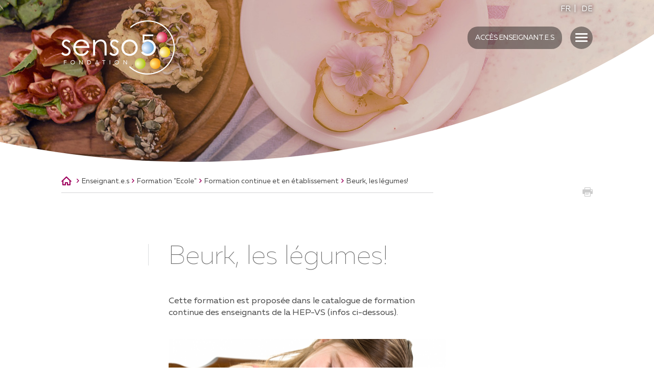

--- FILE ---
content_type: text/html; charset=UTF-8
request_url: https://www.senso5.ch/fr/beurk-legumes-212.html
body_size: 6706
content:
<!DOCTYPE html>
<html>
	<head>
		<!-- Google tag (gtag.js) -->
		<script async src="https://www.googletagmanager.com/gtag/js?id=G-ZEKDKHH2ZS"></script>
		<script>
			window.dataLayer = window.dataLayer || [];
			function gtag(){ dataLayer.push(arguments); }
			gtag('js', new Date());

			gtag('config', 'G-ZEKDKHH2ZS');
			gtag('config', 'UA-121479674-1');
		</script>

	   	<meta http-equiv="Content-type" content="text/html; charset=utf-8"/>
	   	<meta name="viewport" content="width=device-width, initial-scale=1"/>
	   	<link rel="canonical" href="https://www.senso5.ch/fr/beurk-legumes-212.html"/>
<link rel="alternate" hreflang="fr-CH" href="https://www.senso5.ch/fr/beurk-legumes-212.html"/>
	   	<title>Beurk, les l&eacute;gumes! :: Senso5 :: Fondation pour une alimentation saine :: Promotion de la sant&eacute; aupr&egrave;s des &eacute;coles, des enseignants et des seniors</title>
	   	<meta name="description" content="Cette formation est propos&eacute;e dans le catalogue de formation continue des enseignants de la HEP-VS (infos ci-dessous)."/>
	   	<meta name="keywords" content="Beurk, les l&eacute;gumes! Cette formation est propos&eacute;e dans le catalogue de formation continue des enseignants de la HEP-VS (infos ci-dessous)."/>
	   	<meta name="google-site-verification" content="i20IpsBG768j8w7_z5V4ow6Q2WJhUNVnVhnP9SxWGBY" />
	   	<meta name="msvalidate.01" content="8F9F977B766D77B34385DE142B9CCD01" />
	   	<meta property="og:image" content="https://www.senso5.ch/data/images/accroches/Beurkleslegumes.png"/>
	   	<meta property="og:title" content="Beurk, les l&eacute;gumes! :: Senso5 :: Fondation pour une alimentation saine :: Promotion de la sant&eacute; aupr&egrave;s des &eacute;coles, des enseignants et des seniors" />
		<meta property="og:description" content="Cette formation est propos&eacute;e dans le catalogue de formation continue des enseignants de la HEP-VS (infos ci-dessous)." />
		<meta property="og:url" content="https://www.senso5.ch/fr/beurk-legumes-212.html" />
		
		<link rel="apple-touch-icon" sizes="57x57" href="/favicons/apple-icon-57x57.png">
		<link rel="apple-touch-icon" sizes="60x60" href="/favicons/apple-icon-60x60.png">
		<link rel="apple-touch-icon" sizes="72x72" href="/favicons/apple-icon-72x72.png">
		<link rel="apple-touch-icon" sizes="76x76" href="/favicons/apple-icon-76x76.png">
		<link rel="apple-touch-icon" sizes="114x114" href="/favicons/apple-icon-114x114.png">
		<link rel="apple-touch-icon" sizes="120x120" href="/favicons/apple-icon-120x120.png">
		<link rel="apple-touch-icon" sizes="144x144" href="/favicons/apple-icon-144x144.png">
		<link rel="apple-touch-icon" sizes="152x152" href="/favicons/apple-icon-152x152.png">
		<link rel="apple-touch-icon" sizes="180x180" href="/favicons/apple-icon-180x180.png">
		<link rel="icon" type="image/png" sizes="192x192" href="/favicons/android-icon-192x192.png">
		<link rel="icon" type="image/png" sizes="32x32" href="/favicons/favicon-32x32.png">
		<link rel="icon" type="image/png" sizes="96x96" href="/favicons/favicon-96x96.png">
		<link rel="icon" type="image/png" sizes="16x16" href="/favicons/favicon-16x16.png">
		<meta name="msapplication-TileImage" content="/favicons/ms-icon-144x144.png">
		
		
<link rel="stylesheet" type="text/css" href="/js/jquery/fancybox/fancybox.css?_v=1"/>
<link rel="stylesheet" type="text/css" href="/style/T1.css?_v=1"/>
<script src="/js/jquery/jquery-1.6.4.min.js?_v=1" type="text/javascript"></script>
<script src="/js/jquery/fancybox/jquery.fancybox-1.3.4.pack.js?_v=1" type="text/javascript"></script>
<script src="/js/jquery/openbox.js?_v=1" type="text/javascript"></script>
<script src="/js/functions.js?_v=1" type="text/javascript"></script>
<script src="/js/mandatory.js?_v=1" type="text/javascript"></script>
<script src="/js/adminzone.js?_v=1" type="text/javascript"></script>
<script src="/plugin/myaccount/js/accesenseignants.js?_v=1" type="text/javascript"></script>
<script src="/plugin/menu/js/menu.js?_v=1" type="text/javascript"></script>


<script>

</script>



<script>
$(document).ready(function()
{
	var isSafari = /^((?!chrome|android).)*safari/i.test(navigator.userAgent);
	if(isSafari)
		$("body").addClass("safari");
	
	//valignAll();  //->A activer si besoin du valign
	openboxInit();
	animeMenu('menuMain','0',1);
animeMenu('menuBottomMain','0',1);
	
	
	//Fonction qui ajoute du JQuery sur les listes
	initList(true);
});

//Fonction qui ajoute le code JQUERY sur les listes
function initList(bFirst)
{
	/*if(!bFirst)  //->A activer si besoin du valign
		valignAll($(".listCtn")); */
	
	//Insertion des codes pour les effets sur les listes Ex. over ou ouverture FAQ
	//ATTENTION: pour chaque nouvelle fonction, il faudra penser à mettre une classe "donescroll"
	
}
</script>
</head>
<body class="">
	<div id="mainPanel">
		<div id="leftPanel">
			<div id="accesEnseignantsCtn" class="">
	<a class="btn logout" href="/fr/homepage/myaccount-logme-off.html">Se déconnecter</a>
	<a class="btn login" href="#">Accès enseignant.e.s</a>
	<form action="/fr/homepage.html" method="post" rel="/extranet-fr">
		<input name="login" type="text" class="mandatory" placeholder="E-mail"/>
		<input name="password" type="password" class="mandatory" placeholder="Mot de passe"/>
		<input type="hidden" name="plug-myaccount-logme-inajax"/>
		<input type="submit" value=""/>
		<input type="reset" value=""/>
		<div class="divwrapper"></div>
		<div class="msg"></div>
		<div class="otheraction">
			<a href="/fr/extranet-pour-enseignant-5.html">S'enregistrer</a>
			<a class="remind" href="javascript:openboxAdmin('/noindex/fr/beurk-legumes-212/myaccount-forgotpwd-1/ajaxmanager-plug-myaccount-fct-passwordreminder-returnformat-html.html', null);">Mot de passe oublié</a>
		</div>
	</form>
	<div class="reminderctn">
		<div class="field">
			<input id="pwdreminderuser" class="mandatory" type="text" placeholder="Saisissez votre e-mail">
			<input class="submit" type="button" value="">
			<input class="reset" type="button" value="">
		</div>
		<div class="msg">
			Vous allez recevoir votre mot de passe par e-mail
		</div>
	</div>
</div>
			<div class="menuHolder">
				<div class=" mainctn">
					<a href="/" class="logoblue"></a>
					<a href="#" class="close cms_icons-croix_4"></a>
					<div id="menuMain"><ul id="ulmid_menu" class="menu0">
	<li id="mid_7" class="menu0 " >
		
		<a href="/fr/sommes-nous-7.html" target="_self" class="menu0 " style="">Qui sommes-nous</a>
		<ul id="ulmid_7" class="menu1">
	<li id="mid_8" class="menu1 divwrapper" >
		
		<a href="/fr/missions-8.html" target="_self" class="menu1 " style="">Notre mission</a>
		
		
	</li>
	<li id="mid_9" class="menu1 divwrapper" >
		
		<a href="/fr/notre-histoire-9.html" target="_self" class="menu1 " style="">Notre histoire</a>
		
		
	</li>
	<li id="mid_10" class="menu1 divwrapper" >
		
		<a href="/fr/notre-equipe-10.html" target="_self" class="menu1 " style="">Notre équipe</a>
		
		
	</li>
	<li id="mid_11" class="menu1 divwrapper" >
		
		<a href="/fr/conseil-fondation-11.html" target="_self" class="menu1 " style="">Conseil de fondation</a>
		
		
	</li>
	<li id="mid_110" class="menu1 divwrapper" >
		
		<a href="https://www.senso5.ch/fr/soutenir-fondation-senso5-179.html" target="_blank" class="menu1 " style="">Soutenir la fondation</a>
		
		
	</li>
</ul>
		
	</li>
	<li id="mid_94" class="menu0 " >
		
		<a href="/fr/actualites-133.html" target="_self" class="menu0 " style="">Actualités</a>
		<ul id="ulmid_94" class="menu1">
	<li id="mid_95" class="menu1 divwrapper" >
		
		<a href="/fr/astuces-actualites-134.html" target="_self" class="menu1 " style="">Astuces et actualités</a>
		
		
	</li>
</ul>
		
	</li>
	<li id="mid_133" class="menu0 " >
		
		<a href="#" target="_self" class="menu0 " style="">Campagnes - Articles </a>
		<ul id="ulmid_133" class="menu1">
	<li id="mid_136" class="menu1 divwrapper" >
		
		<a href="/fr/page-sante-nouvelliste-234.html" target="_self" class="menu1 " style="">"Page santé" Nouvellistes</a>
		
		
	</li>
	<li id="mid_121" class="menu1 divwrapper" >
		
		<a href="https://www.senso5.ch/fr/pour-hydratation-203.html" target="_blank" class="menu1 " style="">#60' pour toi</a>
		
		
	</li>
	<li id="mid_134" class="menu1 divwrapper" >
		
		<a href="/fr/parlons5saveurs-233.html" target="_self" class="menu1 " style="">#parlons5saveurs</a>
		
		
	</li>
</ul>
		
	</li>
	<li id="mid_34" class="menu0 " >
		
		<a href="/fr/enseignant-48.html" target="_self" class="menu0 menuselected" style="">Enseignant.e.s</a>
		<ul id="ulmid_34" class="menu1">
	<li id="mid_129" class="menu1 divwrapper" >
		
		<a href="https://www.senso5.ch/fr/umami-228.html" target="_blank" class="menu1 " style="">UMAMI</a>
		
		
	</li>
	<li id="mid_124" class="menu1 divwrapper" >
		
		<a href="https://www.senso5.ch/fr/intervention-etablissement-209.html" target="_blank" class="menu1 " style="">Intervention en établissement</a>
		
		
	</li>
	<li id="mid_90" class="menu1 divwrapper" >
		
		<a href="https://www.senso5.ch/fr/senso5-dans-ecoles-132.html" target="_blank" class="menu1 " style="">Senso5 dans les écoles</a>
		
		
	</li>
	<li id="mid_127" class="menu1 divwrapper" >
		
		<a href="https://www.senso5.ch/fr/formation-ecole-222.html" target="_blank" class="menu1 " style="">Formation "Ecole"</a>
		
		
	</li>
	<li id="mid_80" class="menu1 divwrapper" >
		
		<a href="/fr/acces-moyens-pedagogiques-senso5-81.html" target="_self" class="menu1 " style="">Matériel didactique Senso5</a>
		
		
	</li>
	<li id="mid_128" class="menu1 divwrapper" >
		
		<a href="https://www.senso5.ch/fr/activites-autour-fontaines-223.html" target="_blank" class="menu1 " style="">Activités autour des fontaines</a>
		
		
	</li>
</ul>
		
	</li>
	<li id="mid_13" class="menu0 " >
		
		<a href="/fr/seniors-13.html" target="_self" class="menu0 " style="">Seniors</a>
		<ul id="ulmid_13" class="menu1">
	<li id="mid_83" class="menu1 divwrapper" >
		
		<a href="/fr/presentation-projet-114.html" target="_self" class="menu1 " style="">Présentation du projet</a>
		
		
	</li>
	<li id="mid_125" class="menu1 divwrapper" >
		
		<a href="https://www.senso5.ch/fr/conferences-220.html" target="_blank" class="menu1 " style="">Conférences</a>
		
		
	</li>
	<li id="mid_112" class="menu1 divwrapper" >
		
		<a href="https://www.senso5.ch/fr/formation-seniors-180.html" target="_blank" class="menu1 " style="">Formation Seniors</a>
		
		
	</li>
	<li id="mid_106" class="menu1 divwrapper" >
		
		<a href="https://www.senso5.ch/fr/recettes-159.html" target="_blank" class="menu1 " style="">Recettes</a>
		
		
	</li>
	<li id="mid_114" class="menu1 divwrapper" >
		
		<a href="https://www.senso5.ch/fr/autonomie-cuisine-astuces-pratiques-192.html" target="_blank" class="menu1 " style="">Autonomie en cuisine / astuces pratiques</a>
		
		
	</li>
	<li id="mid_109" class="menu1 divwrapper" >
		
		<a href="https://www.senso5.ch/fr/tester-sens-162.html" target="_blank" class="menu1 " style="">Tester ses sens</a>
		
		
	</li>
	<li id="mid_84" class="menu1 divwrapper" >
		
		<a href="/fr/conseils-autour-sens-89.html" target="_self" class="menu1 " style="">Astuces autour des 5 sens</a>
		
		
	</li>
	<li id="mid_100" class="menu1 divwrapper" >
		
		<a href="https://www.senso5.ch/fr/capsules-videos-150.html" target="_blank" class="menu1 " style="">Capsules vidéos</a>
		
		
	</li>
	<li id="mid_101" class="menu1 divwrapper" >
		
		<a href="https://www.senso5.ch/fr/brochures-147.html" target="_blank" class="menu1 " style="">Brochure "Assiette & Baskets"</a>
		
		
	</li>
</ul>
		
	</li>
	<li id="mid_20" class="menu0 " >
		
		<a href="/fr/familles-27.html" target="_self" class="menu0 " style="">Familles</a>
		<ul id="ulmid_20" class="menu1">
	<li id="mid_21" class="menu1 divwrapper" >
		
		<a href="/fr/trucs-astuces-28.html" target="_self" class="menu1 " style="">Trucs et astuces</a>
		
		
	</li>
	<li id="mid_22" class="menu1 divwrapper" >
		
		<a href="/fr/activites-avec-enfants-29.html" target="_self" class="menu1 " style="">Activités avec les enfants</a>
		
		
	</li>
	<li id="mid_93" class="menu1 divwrapper" >
		
		<a href="https://www.senso5.ch/fr/creches-uape-131.html" target="_blank" class="menu1 " style="">Crèches et UAPE</a>
		
		
	</li>
	<li id="mid_24" class="menu1 divwrapper" >
		
		<a href="/fr/documents-informations-31.html" target="_self" class="menu1 " style="">Documents et informations</a>
		
		
	</li>
</ul>
		
	</li>
</ul></div>
				</div>
			</div>
		</div>
		
		<div class="mainHolder">
			<div id="topHolder" class="mainholder">
				<div id="sliderCtn">
	<div class="sliderElementCtn">
		<a href="#" target="_self" class="sliderElement current positioncenter" rel="1" data-img="/data/images/slider/Interieur/slide1.jpg" style='background-image:url(/data/images/slider/Interieur/slide1.jpg);background-position:top center'>
			<div class="slogan empty"><span></span></div>
		</a>
		<a href="#" target="_self" class="sliderElement  positioncenter" rel="2" data-img="/data/images/slider/Interieur/slide6.jpg" >
			<div class="slogan empty"><span></span></div>
		</a>
		<a href="#" target="_self" class="sliderElement  positioncenter" rel="3" data-img="/data/images/slider/Interieur/slide4.jpg" >
			<div class="slogan empty"><span></span></div>
		</a>
		<a href="#" target="_self" class="sliderElement  positioncenter" rel="4" data-img="/data/images/slider/Interieur/slide3.jpg" >
			<div class="slogan empty"><span></span></div>
		</a>
		<a href="#" target="_self" class="sliderElement  positionleft" rel="5" data-img="/data/images/slider/Interieur/slide2.jpg" >
			<div class="slogan empty"><span></span></div>
		</a>
		<a href="#" target="_self" class="sliderElement  positionleft" rel="6" data-img="/data/images/slider/Interieur/slide5.jpg" >
			<div class="slogan empty"><span></span></div>
		</a>
		<a href="#" target="_self" class="sliderElement  positionleft" rel="7" data-img="/data/images/slider/Interieur/slide7.jpg" >
			<div class="slogan empty"><span></span></div>
		</a>
	</div>
	<a href="#" class="arrow sliderNext cms_icons-chevron_1"></a>
	<a href="#" class="arrow sliderPrev cms_icons-chevron_1"></a>
	<div id="bullets"></div>
</div>	

<script>
(function(){ 
	
	var ctn = "#sliderCtn";
	var configSlide = "horizontal";
	var configBullet = false;
	var configArrow = false;
	
	//Config css for animation. Use !important on .sliderElement.current to avoid transition of current element (exemple with opacity)
	var configCurrent =  { "top":"0%", "left":"0%",    "opacity":1, "z-index":1, "display":"block" }; //keep left and right in % to avoid error between pixel and percent (safari)
	var configPrevious = { "top":"0%", "left":"-100%", "opacity":1, "z-index":2, "display":"block" };
	var configNext =     { "top":"0%", "left":"100%",  "opacity":1, "z-index":2, "display":"block" };
	
	if(configSlide == "opacity")
	{
		configPrevious = { "top":"0%", "left":"0%", "opacity":0, "z-index":2, "display":"block" };
		configNext =     { "top":"0%", "left":"0%", "opacity":0, "z-index":2, "display":"block" };
	}
	
	var animTime = 1000;
	
	var $elCtn = $(ctn + " .sliderElementCtn");
	var iCptElement = $(".sliderElement",$elCtn).length;
	
	var $current = $(".current",$elCtn);
	var iCurrent = parseInt($current.attr("rel"));
	var inprogress = false;
	
	var doSlide = function(pIdx, pCurrentGoTo, pAppearingStartTo){
		if(inprogress) return;
		inprogress = true;
		
		if(pIdx>iCptElement)
			pIdx = 1;
		else if(pIdx<1)
			pIdx = iCptElement;
		
		//Activation de la bullet
		$("#bullets a").removeClass("active");
		$("#bullet"+pIdx).addClass("active");
		
		var $appearing = $(" .sliderElement[rel="+ pIdx + "]",$elCtn);
		var $img = $("<img />").load(function(){
			$appearing.css("background-image", "url(" + $(this).attr("src") + ")");
			$current.animate( pCurrentGoTo , animTime, function(){ $(this).removeClass("current").removeAttr("style"); });
			$appearing.css(pAppearingStartTo).animate(configCurrent, animTime, function(){ $current = $(this); $current.addClass("current"); iCurrent = pIdx; inprogress=false; });
		}).attr("src", $appearing.attr("data-img"));
	};
	
	//Enlève le clic sur les href à # et donc pas de lien à suivre
	$(ctn + " a.sliderElement[href=#]").addClass("cursor").click(function(evt){ evt.preventDefault(); });
	
	//On bloc les effets si il n'y qu'un seul élément
	if(iCptElement<=1)
	{
		//On enlève les bullets et les flèches
		$('#bullets').css('display','none');
		$(ctn +' .arrow').css('display','none');
	}
	else
	{
		//Création des bullets de navigation
		if(configBullet)
		{
			for(var i=1 ; i <= iCptElement; i++)
			{
				var isActive = (i==1)?"active":"";
				$("<a href='#' class='"+isActive+"' id='bullet"+ i +"'></a>").click(function(ev){ ev.preventDefault(); if($(this).hasClass("active")) return; var index = parseInt($(this).attr("id").replace("bullet","")); execute(function(){ doSlide(index, configPrevious, configNext); }); }).appendTo("#bullets");
			}
		}
	}
	
	//Gestion des flèches
	if(configArrow)
	{
		$(ctn + " a.sliderNext").click(function(evt){ evt.preventDefault();  execute(function(){ doSlide((iCurrent+1), configPrevious, configNext); }); });
		$(ctn + " a.sliderPrev").click(function(evt){ evt.preventDefault(); execute(function(){ doSlide((iCurrent-1), configNext, configPrevious); }); });
	}
	else
		$(ctn +' .arrow').css('display','none');


	
	//Execute la fonction de callback et stop et restart interval si il y en a un car en mobile on pas pas de hover qui stop l'interval
	var execute = function(pCallback){
		var isinterval = (interval!=null); 
		if(isinterval) 
			sliderInterval();
		
		pCallback();
		
		if(isinterval) 
			sliderInterval();
	};
	
	//Ajout du défilement automatique: sliderInterval() start or stop interval depend if an interval is running
	var interval = null;
	var sliderInterval = function(){
		if(interval)
		{
			clearInterval(interval);
			interval = null;
		}
		else
			interval = setInterval(function(){ doSlide((iCurrent+1), configPrevious, configNext); } , 6000);
	}
	
	if(iCptElement>1)
		{
			//Ajout du swipe
			
			$(document).ready(function(){
				var $coverEl = $("#topHolder .fullsize"); 
				swipe($coverEl, function(){ execute(function(){ doSlide((iCurrent+1), configPrevious, configNext); }); }, function(){ execute(function(){ doSlide((iCurrent-1), configNext, configPrevious); }); });
				//Effet pour couper le défilement au survol
				$coverEl.hover(function(){ sliderInterval(); }, function(){ sliderInterval(); });
			});
			
		
			sliderInterval();
		}
})();
</script>
				<div class="bgtop"></div>
				<div class="elipse"></div>
				<div class="fullsize">
					<div class="mainctn">
						<a href="/" id="senso5"></a>
						<div id="langsiteCtn">
<a href="/fr/beurk-legumes-212.html" class="langsiteActiv">FR</a><span class="langsiteseparator">|</span>
<a href="/de/beurk-legumes-212.html" class="langsite">DE</a><span class="langsiteseparator"></span>
</div>
						<a id="menuIcone"><span class="line"></span></a>
					</div>
				</div>
			</div>
			<div id="pageHolder" class="mainholder">
	<div class="mainctn">
		<div id="youarehereCtn"><span class="header cms_icons-maison_3"></span><span class="separator cms_icons-chevron_1"></span><a href="/fr/enseignant-48.html">Enseignant.e.s</a><span class="separator cms_icons-chevron_1"></span><a href="/fr/formation-ecole-222.html">Formation "Ecole"</a><span class="separator cms_icons-chevron_1"></span><a href="/fr/formation-continue-etablissement-206.html">Formation continue et en établissement</a><span class="separator cms_icons-chevron_1"></span><a href="/fr/beurk-legumes-212.html">Beurk, les légumes!</a></div>
		<div id="printsendCtn">
	<a href="javascript:var win=window.open('/noindex/fr/beurk-legumes-212.html?media=print&plugin=printsend-print-1','print', 'width=500, height=500,scrollbars=1, resizable=1');" class="cms_icons-fax_imprimante" title="Imprimer le contenu de cette page"></a>
	<!-- a href="/noindex/fr/beurk-legumes-212.html?media=print&plugin=printsend-pdf-1" class="cms_icons-doc_pdf_1" title="Télécharger cette page en PDF"></a>
	<a href="/noindex/fr/beurk-legumes-212/ajaxmanager-plug-printsend-fct-sendAFriendView-returnformat-html.html" target="openbox" onclick="void('openbox.ajax')" class="cms_icons-mail" title="Recommander cette adresse à un ami"></a>
	<a class="addthis_button_facebook cms_icons-facebook_1" title="Facebook"><img src="/template/image/vide.gif"></a>
	<a class="addthis_button_twitter cms_icons-twitter_1" title="Twitter"><img src="/template/image/vide.gif"></a --> 
</div>
		<div lang="Entête de la page" id="page">
	<div id="pageContextMenu" class="zoneMenu"></div>
	<div id="pageHeadCtn" class="headCtn">
		<h1>Beurk, les légumes!</h1>
		<h2>Cette formation est proposée dans le catalogue de formation continue des enseignants de la HEP-VS (infos ci-dessous).<br />
</h2>
		<div class="img" style="background-image:url(/data/images/accroches/Beurkleslegumes.png);"></div>
			
	</div>
	
</div>
		<div lang="Zone HTML" id="pagehtmlcontent" >
	<div id="pagehtmlcontentContextMenu"></div>	
	<div class="htmlcontent ">								
		<h4><strong>Beurk, les légumes !</strong></h4>
<div><strong><a target="_self" title="" href="https://www.hepvs.ch/formation-continue-enseignants/catalogue-des-cours%20">Catalogue</a> de formation continue des enseignants / HEP-VS&nbsp;</strong></div>
<div><strong>FCE / 62.02</strong> (le 01.02.2023 de 13h30 à 16h15 à Saint-Maurice).</div>
<div>L'inscription se fait via le catalogue.&nbsp;</div>
<div><strong><br />
</strong></div>
<div>Comment jongler avec les (dé)goûts des enfants?</div>
<ul>
<li>Connaître les besoins nutritionnels et les spécificités du comportement alimentaire des enfants pour mieux répondre à leurs besoins.&nbsp;</li>
<li>Comprendre comment les outils Senso5 s'articulent dans le développement des compétence d'une alimentation saine et durable.</li></ul>
<p><span style="white-space: pre">		</span>- Développement du comportement alimentaire de l’enfant&nbsp;</p>
<p><span style="white-space: pre">		</span>- Besoins et recommandations alimentaires</p>
<p><span style="white-space: pre">		</span>- Néophobie, familiarisation</p>
<p><span style="white-space: pre">		</span>- Outils senso5 et la diversité des préférences alimentaires</p>
<div>
<div><strong><br />
</strong></div>
<div><strong>Public-final :</strong>&nbsp; enseignant.e.s cycles 1 et 2</div>
<div><strong><br />
</strong></div>
<div><strong>Durée : </strong>2h30 (3 périodes de 50 minutes)</div>
<div><strong><br />
</strong></div>
<div><strong>Intervenantes </strong>: diététicienne et professionnelle de l’approche sensorielle.</div></div>
<div>&nbsp;</div>
<div><strong>Tarifs : </strong>110.-/intervenante/période de 50 minutes (frais de déplacement en sus).</div>
<div>&nbsp;</div>
<div><strong>Contact : </strong><span id="buildM_6947601ced226"><script>buildMail("buildM_6947601ced226", "fabienne.bochatay", "psvalais.ch","", "Fabienne Bochatay Morel" , "?subject=fabienne.bochatay@psvalais.ch");</script></span>, référente activités &quot;école&quot;</div>
	</div>	
</div>
		
		
		
		
		
		
	</div>
	
</div>
			<div id="footerHolder" class="mainholder">
				<div class="elipse"></div>
				<div class="mainctn">
					<div class="postaladdress" itemscope itemtype="http://schema.org/PostalAddress">
				 		<span itemprop="name">Fondation<br/>Senso5</span>
				 		<span>c/o Promotion santé Valais</span>
				 		<span itemprop="streetAddress">Rue de la Blancherie 2</span>
				 		<!-- span itemprop="postOfficeBoxNumber">Case postale</span -->
				 		<span><span itemprop="postalCode">1950</span> <span itemprop="addressLocality">Sion</span></span>
				 		<span id="buildM_588f5c0f2fb69"><script>buildMail("buildM_588f5c0f2fb69", "info", "senso5.ch");</script></span>
				 		<span itemprop="telephone">+41 (0)27 566 52 10<span class="dayofcall">(mardi, jeudi, vendredi)</span></span>
				 		<span itemprop="telephone">+41 (0)27 566 52 11<span class="dayofcall">(lundi, mardi, jeudi, vendredi)</span></span>
				 	</div>
				 	<div class="menubottomctn"><div id="menuBottomMain"><ul id="ulmid_menuBottom" class="menu0">
	<li id="mid_45" class="menu0 " >
		
		<a href="/fr/contact-59.html" target="_self" class="menu0 " style="">Contact</a>
		
		
	</li>
	<li id="mid_46" class="menu0 " >
		
		<a href="/fr/partenaires-60.html" target="_self" class="menu0 " style="">Partenaires</a>
		
		
	</li>
	<li id="mid_5" class="menu0 " >
		
		<a href="/fr/homepage/mentionslegales-view-1.html" target="_self" class="menu0 " style="">Mentions légales</a>
		
		
	</li>
	<li id="mid_6" class="menu0 " >
		
		<a href="/fr/homepage/sitemap-view-1.html" target="_self" class="menu0 " style="">Plan du site</a>
		
		
	</li>
</ul></div></div>
				 	<a class="footerLinkedIn" href="https://www.linkedin.com/company/72230914/admin/" target="_blank"></a>
				 	<div class="powered"><a href="https://www.boomerang.ch/" target="_blank"></a></div>
				</div>
			</div>
		</div>
	</div>
</body>
</html>


--- FILE ---
content_type: text/css; charset: UTF-8;charset=UTF-8
request_url: https://www.senso5.ch/style/T1.css?_v=1
body_size: 12960
content:
/*************** FONTS  *******************/
@import url("../fonts/cms_icons/cms_icons.css");

@font-face {
    font-family: 'muller';
    src: url('/fonts/MullerRegular/MullerRegular.eot');
    src: url('/fonts/MullerRegular/MullerRegular.eot?#iefix') format('embedded-opentype'),
         url('/fonts/MullerRegular/MullerRegular.woff2') format('woff2'),
         url('/fonts/MullerRegular/MullerRegular.woff') format('woff'),
         url('/fonts/MullerRegular/MullerRegular.ttf') format('truetype'),
         url('/fonts/MullerRegular/MullerRegular.svg#MullerRegular') format('svg');
    font-weight: normal;
    font-style: normal;
}
@font-face {
    font-family: 'muller';
    src: url('/fonts/MullerRegularItalic/MullerRegularItalic.eot');
    src: url('/fonts/MullerRegularItalic/MullerRegularItalic.eot?#iefix') format('embedded-opentype'),
         url('/fonts/MullerRegularItalic/MullerRegularItalic.woff2') format('woff2'),
         url('/fonts/MullerRegularItalic/MullerRegularItalic.woff') format('woff'),
         url('/fonts/MullerRegularItalic/MullerRegularItalic.ttf') format('truetype'),
         url('/fonts/MullerRegularItalic/MullerRegularItalic.svg#MullerRegularItalic') format('svg');
    font-weight: normal;
    font-style: italic;
}
@font-face {
    font-family: 'muller';
    src: url('/fonts/MullerBold/MullerBold.eot');
    src: url('/fonts/MullerBold/MullerBold.eot?#iefix') format('embedded-opentype'),
         url('/fonts/MullerBold/MullerBold.woff2') format('woff2'),
         url('/fonts/MullerBold/MullerBold.woff') format('woff'),
         url('/fonts/MullerBold/MullerBold.ttf') format('truetype'),
         url('/fonts/MullerBold/MullerBold.svg#MullerBold') format('svg');
    font-weight: bold;
    font-style: normal;
}

@font-face {
    font-family: 'muller';
    src: url('/fonts/MullerBoldItalic/MullerBoldItalic.eot');
    src: url('/fonts/MullerBoldItalic/MullerBoldItalic.eot?#iefix') format('embedded-opentype'),
         url('/fonts/MullerBoldItalic/MullerBoldItalic.woff2') format('woff2'),
         url('/fonts/MullerBoldItalic/MullerBoldItalic.woff') format('woff'),
         url('/fonts/MullerBoldItalic/MullerBoldItalic.ttf') format('truetype'),
         url('/fonts/MullerBoldItalic/MullerBoldItalic.svg#MullerBoldItalic') format('svg');
    font-weight: bold;
    font-style: italic;
}

@font-face {
    font-family: 'muller';
    src: url('/fonts/MullerThin/MullerThin.eot');
    src: url('/fonts/MullerThin/MullerThin.eot?#iefix') format('embedded-opentype'),
         url('/fonts/MullerThin/MullerThin.woff2') format('woff2'),
         url('/fonts/MullerThin/MullerThin.woff') format('woff'),
         url('/fonts/MullerThin/MullerThin.ttf') format('truetype'),
         url('/fonts/MullerThin/MullerThin.svg#MullerThin') format('svg');
    font-weight: 100;
    font-style: normal;
}

@font-face {
    font-family: 'muller';
    src: url('/fonts/MullerMedium/MullerMedium.eot');
    src: url('/fonts/MullerMedium/MullerMedium.eot?#iefix') format('embedded-opentype'),
         url('/fonts/MullerMedium/MullerMedium.woff2') format('woff2'),
         url('/fonts/MullerMedium/MullerMedium.woff') format('woff'),
         url('/fonts/MullerMedium/MullerMedium.ttf') format('truetype'),
         url('/fonts/MullerMedium/MullerMedium.svg#MullerMedium') format('svg');
    font-weight: 500;
    font-style: normal;
}

/*************** STYLE DE BASE  *******************/
body
{
	position:relative;
	margin:0px;
	padding:0px;
	font-family:muller;
    font-size: 17px;
	line-height: 1.353;
    color:#474747;
	background:#ffffff;
}
audio, img[_wpro_media_data*='.mp3'].wproFilePlugin
{
	display:block;
	width:100%;
	box-sizing:border-box;
	height:40px;
}

.bgEditor
{
    background-color: #ffffff;
}

/* CONTAINERS PRINCIPAUX */
.mainholder
{
	position:relative;
}

.mainctn
{
	position:relative;
	max-width:1040px;
	margin: 0 auto 0 auto;
	padding:0 10px 0 10px;
}

#topHolder
{
	min-height:200px;
	max-height:475px;
	margin-bottom:30px;
	overflow:hidden;
	z-index:2;
}
.home #topHolder
{
	min-height:280px;
	max-height:740px;
}
#topHolder:before
{
	content:"";
	display:block;
	padding-top:24.74%;
}

.home #topHolder:before
{
	padding-top:38.542%;
}
#topHolder .bgtop
{
	display:none;
}
.safari #topHolder .bgtop
{
	display:block;
	position:absolute;
	top:0;left:0;right:0;bottom:0;
	background:transparent;
	z-index:2;
	background:url(/template/image/bgTopSafari.png) no-repeat center bottom -2px;
	background-size:100% auto;
}
#topHolder .elipse
{
   	position:absolute;
	bottom:0;
	left:-1500px;
	width:2754px;
	border:1000px solid #ffffff;
	margin-bottom:-1000px;
	margin-left:-1000px;
	border-radius:50%;
	background:transparent;
	overflow:hidden;
	z-index:2;
}
.safari #topHolder .elipse
{
	display:none;
}
.home #topHolder .elipse
{
	left:-650px;
	width:1300px;
}
#topHolder .elipse:before
{
	content:"";
	display:block;
	padding-top:74.145%; /*2042px for 2754px for home*/
}
.home #topHolder .elipse:before
{
	padding-top:65.12%; /*1680px for 2580px for home*/
}

#topHolder .fullsize
{
	position:absolute;
	top:0;
	left:0;
	right:0;
	bottom:0;
	z-index:3;
}

#senso5
{
	position:absolute;
	display:block;
	top:10px;
	left:10px;
	width:21.35%;
	max-width:222px;
	max-height:106px;
	min-width:130px;
	background:url(/template/image/senso5.png) no-repeat center center;
	background-size:contain;
}
#senso5:before
{
	content:"";
	display:block;
	padding-top:47.75%;
}

#pageHolder, #homeHolder
{
	z-index:2;
}

/***********************************************************/
#homeHolder .mainctn .homecartctn
{
	margin:40px 0 40px 0;
}
	
#homeHolder .mainctn .homecartctn .homecart
{
	position:relative;
	display:block;
	text-align:center;
}
	
#homeHolder .mainctn .homecartctn .homecart h3
{
	position:relative;
	display:inline-block;
	margin:0 0 20px 0;
	font-size:28px;
	font-weight:100;
	line-height:normal;
	letter-spacing:2px;
	color:#9e005d;
}
#homeHolder .mainctn .homecartctn .homecart:last-child h3
{
	margin:0;
}
#homeHolder .mainctn .homecartctn .homecart .txt
{
	display:none;
}
	
#homeHolder .mainctn .homecartctn .homecart .arrow
{
	position:relative;
	display:inline-block;
	margin:0 0 0 10px;
	width:16px;
	height:16px;
	background:url(/template/image/arrow.png) no-repeat center center;
	background-size:contain;
}

/***********************************************************/

#homeHolder .mainctn .contentctn
{
	margin-top:40px;
}
#homeHolder .mainctn .contentctn:after
{
	content:"";
	display:block;
	clear:both;
}

#homeHolder .mainctn .contentctn #page
{
	position:relative;
}
#homeHolder .mainctn .contentctn .imgctn
{
	display:none;
}



#footerHolder
{
	background:url(/template/image/bgfooter.jpg) no-repeat center 2px;
	background-size:cover;
	z-index:1;
}
#footerHolder .elipse
{
	position:relative;
	height:70px;
	overflow:hidden;
}

#footerHolder .elipse:before
{
	content:"";
	position:absolute;
	display:block;
	background:#ffffff;
	left:-80%;/*-1536px for 1920px*/
  	bottom: 5px;
	width: 241.145%; /*4630px for 1920px*/
  	padding-top:114.58%; /*2200px for 1920px;*/
  	border-radius: 50%;
}

#footerHolder .mainctn
{
	padding-top:80px;
}
#footerHolder .mainctn:after
{
	content:"";
	display:block;
	clear:both;
}
#footerHolder .mainctn .postaladdress
{
	position:relative;
	color:#ffffff;
	margin-bottom:40px;
}

#footerHolder .mainctn .postaladdress a
{
	color:#ffffff;
}

#footerHolder .mainctn .postaladdress > span
{
	display:block;
  	line-height:normal;
	margin-bottom:12px;
}

#footerHolder .mainctn .postaladdress > span[itemprop=name]
{
	font-size:19px;
	line-height:1.2;
}

#footerHolder .mainctn .postaladdress > span > span.dayofcall
{
	display:block;
	margin:5px 0 5px 0;
	font-size:15px;
}

#footerHolder .mainctn .menubottomctn
{
	position:relative;
	background:#779fc9;
	margin:0 -10px 0 -10px;
	padding:40px 10px 60px 10px;
	color:#ffffff;
}

#footerHolder .mainctn .footerfb,
#footerHolder .mainctn .footerLinkedIn
{
	position:absolute;
	display:block;
	top:0;
	right:10px;
	width:70px;
	height:70px;
	background:url(/template/image/footerfb.png) no-repeat center center;
	background-size:contain;
}
#footerHolder .mainctn .footerLinkedIn
{
	background:url(/template/image/footerLinkedIn.png) no-repeat center center;
}

#footerHolder .mainctn .powered
{
	position:absolute;
	bottom:15px;
	right:10px;
	font-size:12px;
	font-weight:bold;
	color:#f6f6f6;
}
#footerHolder .mainctn .powered a
{
	background-image:url(/template/image/boomerang-marketing.svg);
	background-repeat: no-repeat;
	background-size:100% auto;
	display:block;
	width:125px;
	height:10px;
}

/* ENTETE DES PAGES*/
.headCtn
{
	position:relative;
	max-width:790px;
	margin:0 auto 0 auto;
}
.headCtn h1
{
	position:relative;
	margin:50px 0 40px 0;
	padding:0 0 0 0;
	font-size:35px;
	font-weight:100;
	line-height: 1;
	color:#686868;
}

#homeHolder .headCtn h1
{
	margin-top:0;
}

.headCtn h2 /*resume of the page*/
{
	margin:40px  0 40px 0;
	padding:0 0 0 0;
    font-size:17px;
	font-weight:normal;
}

.headCtn .img
{
	display:block;
	background:no-repeat center center;
	background-size:cover;
	margin:40px 0 40px 0;
	max-width:542px;
}
#homeHolder .headCtn .img
{
	display:block!important;
	background-image:url(/template/image/homedeco1.jpg)!important;
}

.headCtn .img:before
{
	content:"";
	display:block;
	padding-top:50%;
}
#homeHolder .headCtn .img:before
{
	padding-top:100%;
}

.headCtn h2:empty
{
	display:none;
}

#pagehtmlcontent
{
	position:relative;
	margin:0 auto 0 auto;
	max-width:790px;
}

/* LISTES */
.listCtn
{
	position:relative;
	margin:40px 0 40px 0;
}

.listElement
{
	position:relative;
	display:block;
	max-width:542px;
	box-sizing:border-box;
	margin:0 0 40px 0;
	text-decoration:none;
	overflow:hidden;
}

.listElement .img
{
	position:relative;
	display:block;
	margin:0 0 20px 0;
	background:url(/template/image/defaultList.jpg) no-repeat center center;
	background-size:cover;
	transition:opacity .5s;
}
.listElement .img:before
{
	content:"";
	display:block;
	padding-top:100%;
	background:url(/template/image/mask.png) no-repeat center center;
	background-size:contain;
}
.listElement .img:hover
{
	opacity:.75;
}

.listElement .txt
{
	display:block;
	position:relative;
	text-align:center;
}

.listElement .arrow
{
	position:relative;
	display:block;
	margin:15px auto 0 auto;
	width:16px;
	height:16px;
	background:url(/template/image/arrow.png) no-repeat center center;
	background-size:contain;
}

.listElement h5
{
	margin:20px 0px 14px 0px;
	font-size:30px;
	font-weight:100;
	color:#9e005d;
	text-transform:none;
  	line-height: normal;
}
.listElement .resume
{
	display:block;
	color:#5e5e5e;
	font-size:16px;
	line-height: 1.25;	
}


/* ZONE HTML */
.htmlcontent
{
	overflow:hidden;
}
.htmlcontent img
{
	max-width:100%;
	height:auto!important;
}
	
.htmlcontent iframe
{
	max-width:100%;
}

/* STYLE GENERIQUE*/
.divwrapper
{
	clear:both;
}
.lastcol
{
	margin-right:0px!important;
}

H1, H2, H3 /*H3 in html content // H1,H2 in case someone try to use this level in html content */
{
    margin:40px 0 20px 0;
    font-size:26px;
    font-weight: 100;
}

H4, H5, H6 /*H4 in html content // H5,H6 in case someone try to use this level in html content */
{
    margin:30px 0 15px 0;
    font-size:18px;
    font-weight:100;
	text-transform:uppercase;
	color:#9e005d;
}

A
{
	color:#9e005d;
    text-decoration:none;
}

P
{
    margin-top: 20px;
    margin-bottom: 20px;
}

ul
{
	padding:0;
	margin:0;
	list-style-type:none;
}
ul > li
{
	padding:0 0 0 15px;
	text-indent:-15px;
	margin:0 0 10px 0; 
}

ul > li:before 
{
    content: "";
	display:inline-block;
	vertical-align:middle;
	line-height:20;
	width:5px;
	height:5px;
	margin-bottom:2px;
	border-radius:50%;
	background:#9e005d;
	margin-right:11px;
}

p + ul
{
	margin-top:-10px;
}

td p + ul
{
	margin-top:10px;
}

/* MEDIA QUERIES POUR LE MONTAGE */
@media only screen and (min-width:480px)
{
	#topHolder .elipse
	{
		left:-1200px;
	}
	.home #topHolder .elipse
	{
		left:-500px;
	}
	
	#footerHolder .mainctn .postaladdress > span > span.dayofcall
	{
		display:inline;
		margin:0 0 0 7px;
	}
}

@media only screen and (min-width:640px)
{
	#topHolder .elipse
	{
	   left:-1000px;
	}	
	
	.home #topHolder .elipse
	{
		left:-28.645%;/*-550px for 1920px for home*/
		width:134.375%; /*2580px for 1920px for home*/
	}
	
	#senso5
	{
		top:40px;
	}	
	
	#homeHolder .mainctn .homecartctn
	{
		margin:180px 0 80px 0;
	}
	#homeHolder .mainctn .homecartctn:after
	{
		content:"";
		display:block;
		clear:both;
	}
	#homeHolder .mainctn .homecartctn .homecart
	{
		float:left;
		width:38.5%;
		margin:0 5.75% 0 5.75%;
		max-width:370px;
	}
	
	#homeHolder .mainctn .homecartctn .homecart h3 .bg
	{
		position:absolute;
		bottom:-5px;
		left:-9%;
		width:118%;
		max-width:436px;
		max-height:230px;
		background:url(/template/image/bgcarthome.png) no-repeat center bottom;
		background-size:100% auto;
		z-index:-1;
	}
	#homeHolder .mainctn .homecartctn .homecart h3 .bg:before
	{
		content:"";
		display:block;
		padding-top:52.75%;
	}
	
	#homeHolder .mainctn .homecartctn .homecart h3, #homeHolder .mainctn .homecartctn .homecart:last-child h3
	{
		display:block;
		margin:0 0 25px 0;
		padding:75px 0 17px 0;
		font-size:33px;
		letter-spacing:3px;
		transition:padding .5s;
	}
	#homeHolder .mainctn .homecartctn .homecart h3:before
	{
		content:"";
		position:absolute;
		top:0;
		left:50%;
		margin-left:-24px;
		width:48px;
		height:55px;
		background:url(/template/image/woman.png) no-repeat center center;
		background-size:contain;
		transition:opacity .5s;
	}
	#homeHolder .mainctn .homecartctn .homecart:nth-child(2) h3:before
	{
		background-image:url(/template/image/man.png);
	}
	#homeHolder .mainctn .homecartctn .homecart h3:after
	{
		content:"";
		position:absolute;
		width:100px;
		height:2px;
		bottom:0;
		left:50%;
		margin-left:-50px;
		background:#9e005d;
	}
	#homeHolder .mainctn .homecartctn .homecart .txt
	{
		display:block;
		color:#a6a7a7;
	}
	
	#homeHolder .mainctn .homecartctn .homecart .arrow
	{
		display:block;
		margin:25px auto 0 auto;
	}
	
	#homeHolder .mainctn .homecartctn .homecart:hover h3:before
	{
		opacity:.5;
	}
	
	#homeHolder .mainctn .homecartctn .homecart:hover h3
	{
		padding-top:70px;
		padding-bottom:22px;
	}
	
	#homeHolder .mainctn .contentctn
	{
		margin-top:80px;
	}
	#homeHolder .mainctn .contentctn #page
	{
		position:relative;
		float:right;
		width:60%;
	}

	#homeHolder .mainctn .contentctn .imgctn
	{
		position:relative;
		display:block;
		float:left;
		width:30.58%;
		margin-left:5.75%;
	}
	#homeHolder .mainctn .contentctn .imgctn .img
	{
		width:100%;
		margin-bottom:6px;
		background-repeat:no-repeat;
		background-position:center center;
		background-size:cover;
	}
	#homeHolder .mainctn .contentctn .imgctn .img:before
	{
		content:"";
		display:block;
		padding-top:100%;
	}
	#homeHolder .mainctn .contentctn .imgctn .img:nth-child(1)
	{
		background-image:url(/template/image/homedeco1.jpg);
	}
	#homeHolder .mainctn .contentctn .imgctn .img:nth-child(2)
	{
		background-image:url(/template/image/homedeco2.jpg);
	}	
	
	#footerHolder .mainctn
	{
		padding-top:80px;
		padding-bottom:80px;
	}
	#footerHolder .mainctn .postaladdress
	{
		position:relative;
		float:left;
		max-width:50%;
		color:#ffffff;
		margin-bottom:0;
	}
	#footerHolder .mainctn .menubottomctn
	{
		float:right;
		max-width:50%;
		background:none;
		margin:0;
		padding:0;
	}	
	#footerHolder .mainctn .footerfb,
	#footerHolder .mainctn .footerLinkedIn
	{
		position:relative;
		float:right;
		top:auto;right:auto;
		clear:right;
		margin-top:30px;
	}
	
	#homeHolder .headCtn h1
	{
		max-width:50%;
	}
	#homeHolder .headCtn .img
	{
		display:none!important;
	}
}
@media only screen and (min-width:810px)
{
	#homeHolder .mainctn
	{
		padding-bottom:100px;
		margin-bottom:50px;
	} 
	#pageHolder .mainctn
	{
		background:url(/template/image/senso5-asbg.png) no-repeat right bottom 20px;
		padding-bottom:100px;
		margin-bottom:50px;
	}
		
	#footerHolder
	{
		margin-top:-150px;
	}	
	
	#footerHolder .elipse
	{
		height:150px;
	}
	
	.headCtn h1
	{
		margin:100px 0 50px 0;
		font-size:50px;
	}
	
	.listCtn
	{
		margin:40px auto 40px auto;
		max-width:790px;
	}
	
	.listElement
	{
		float:left;
		width:48%;
		margin:0 0 40px 4%;
	}
	.listElement:nth-child(2n+1)
	{
		clear:both;
		margin-left:0;
	}	
	
	H1, H2, H3 /*H3 in html content // H1,H2 in case someone try to use this level in html content */
	{
	    font-size:30px;
	}
	
	H4, H5, H6 /*H4 in html content // H5,H6 in case someone try to use this level in html content */
	{
	    font-size:20px;
	}
}
@media only screen and (min-width:1040px)
{
	.headCtn
	{
		max-width:542px;
		margin:0 0 0 170px;
	}
	
	#homeHolder .headCtn
	{
		max-width:none;
		margin:0 0 0 0;
	}
	.headCtn h1
	{
		padding:0 0 0 40px;
	}
	.headCtn h1:before
	{
		content:"";
		position:absolute;
		top:0;
		bottom:8px;
		left:0;
		width:1px;
		background:#dcdddf;	
	}
	
	.headCtn h2 /*resume of the page*/
	{
		padding:0 0 0 40px;
	}
	.headCtn .img
	{
		position:relative;
		left:40px;
	}
	
	#pagehtmlcontent
	{
		margin:0 0 0 210px;
	}
	
	.listCtn
	{
		margin:40px 0 40px 80px;
		max-width:820px;
	}
	
	.listElement
	{
		width:50%;
		padding-left:40px;
		margin:0 0 40px 0;
	}
}
@media only screen and (min-width:1400px)
{
	#topHolder .elipse
	{
	   	left:-34.375%;/*-660px for 1920px for home*/
		width:143.437%; /*2754px for 1920px for home*/
	}	
}
/* FIN MEDIA QUERIES POUR LE MONTAGE */

/* TABLES */
.htmlcontent table
{
	table-layout:fixed;
}

table P
{
	margin:0px;
	padding:0px;
}

table th
{
	text-align:left;
	color:#9e005d;
	font-size:15px;
	font-weight:normal;
	text-transform:uppercase;
	background:#f1f2f2;
	border-color:#e7e7e7;
}
table td
{
	border-color:#e7e7e7;
}
table tbody.originaltbody
{
	display:table-row-group;
}
table tbody.responsivedtbody
{
	display:none;
}

/* 
MEDIA QUERIES FOR TABLE: max-width = width of htmlcontent
Je le fait dans ce sens pour pas toucher les tables originales (taille et alignement)
*/
@media only screen and (max-width:810px)
{
	body:not(.bgEditor) table
	{
		width:100%!important;
		table-layout:fixed;
	}
	body:not(.bgEditor)table td
	{ 
		width:auto!important;
	}
	body:not(.bgEditor) table img
	{	
		max-width:100%;
		height:auto!important;
	}
	
	table.responsived, table.responsived tbody, table.responsived tr, table.responsived td
	{
		display:block;
		width:100%!important;
	}
	
	table tbody.originaltbody
	{
		display:none;
	}
	
	table.responsived th p, table.responsived td p
	{
		text-align:left;
	}
		
	table tbody.responsivedtbody div.tr
	{
		display:block;
		margin-bottom:20px;
	}
	
	table tbody.responsivedtbody div.tr:after
	{
		content:"";
		display:block;
		padding-top:20px;
		border-bottom:1px dashed #999999;
	}
	table tbody.responsivedtbody div.tr.noth
	{
		margin-bottom:0;
	}
	table tbody.responsivedtbody div.tr.noth:after
	{
		content:none;
	}
	
	table tbody.responsivedtbody div.td
	{
		margin-bottom:5px;
	}
	table tbody.responsivedtbody div.td:after
	{
		content:"";
		display:block;
		clear:both;
	}
	table tbody.responsivedtbody div.td .tdlabel
	{
		display:block;
		float:left;
		clear:both;
		box-sizing:border-box;
		overflow:hidden;
		width:40%;
		padding-right:10px;
		max-width:120px;
		font-weight:bold;
	}
	table tbody.responsivedtbody div.td .tdlabel.asline
	{
		float:none;
		width:auto;
		padding:0;
		max-width:none;
	}
	table tbody.responsivedtbody div.td + div.td .tdlabel.asline
	{
		margin-top:20px;
		padding-top:20px;
		border-top:1px dashed #999999;
	}
	
	table tbody.responsivedtbody div.td .tdlabel.firstlevel, table tbody.responsivedtbody div.td .tdlabel.firstlevel + .tdlabel
	{
		float:none;
		width:auto;
		padding:0;
		max-width:none;
		margin-bottom:10px;
		text-transform:uppercase;
	}
	 
	table tbody.responsivedtbody div.td .tdlabel.firstlevel:empty
	{
		display:none;
	}
	table tbody.responsivedtbody div.td .tdlabel:not(.firstlevel):after
	{
		content:" : ";
	}
	table tbody.responsivedtbody div.td .tdlabel:not(.firstlevel):empty:after
	{
		content:"\00a0";/*&nbsp;*/
	}
	
	table tbody.responsivedtbody div.td .tddata
	{
		display:block;
		overflow:hidden;
	}
}

/* STYLES INVARIABLES */
.desactivatepage /*Pour l'affichage du text "désactivé " dans les listes et les titres des pages */
{
	font-size:11px;
	font-style:italic;
	font-weight:normal;
	color:red;
}

/* MANDATORY FIELD */
.mandatory, .mandatoryCustom /*Style des champs obligatoires. Defini 2 styles, cf mandatory.js */
{
  background-color: #d7d5d5;
}

.mandatoryFailed, .mandatoryCustomFailed /*Style des champs obligatoires lorsqu'un submit à echoué*/
{
  background-color: #FFE3E8;
  border:1px dotted red;
}

.error /*Pour l'affichage des messages erreurs */
{
	color: red;
}

.helpMsg
{
	color:green;
}

/*-- END MANDATORY FIELD --*/

/*-- FIELDSET --*/

legend
{
	font-family: arial;
    font-size: 11px;
    color:black;
}

fieldset
{
	border: 1px solid  #888888;
	margin:6px;
	background-color:#fdfdfd;
}

fieldset table, fieldset div /*margin pour les element dans le fieldset*/
{
	margin: 5px;
}

fieldset table table, fieldset div div, fieldset table div, fieldset div table /*Annule le margin pour les sous-element du fieldset*/
{
	margin: 0px;
}

/*-- FIN FIELDSET --*/
.tdAdmin
{
	width:90px;
	vertical-align:top;
	padding:5px;
}

.tdListAdmin
{
	padding-top:2px;
	padding-bottom:2px;
}

.tableListAdmin
{
	margin:10px;
}
/*Style icone dossier en admin*/
.stdZoneFixed .cms_icons-doc_folder_1 {
	font-size: 17px;
	color: #666;
}
/*-- FORM --*/
form
{
	margin:0px;
	padding:0px;
}

input, textarea
{
    border: 1px solid #bbb7b7;
   	padding-left:5px;
    background-color:#eeeeee ;
	box-sizing:border-box;
    max-width:100%;
}
/* Pour contrer le style IOS par défaut des boutons et champs texte, si il manque des types d'input les rajouter */
input[type=text], input[type=password], input[type=submit] {
	-webkit-appearance: none; 
    -moz-appearance: none;
    appearance: none;
    border-radius: 0;
}

select
{
	border:0px;
    background-color:#eeeeee ;
    box-sizing:border-box;
    max-width:100%;
}

input[type=checkbox], input[type=radio]
{ 
  border: none; 
  background-color:transparent;
}
/*-- FIN FORM --*/

.admin_scroll
{
    overflow-y: auto;
    float: left;
    width: 300px;
    position: relative;
    height: 250px;
    background: transparent;
}

.popupBloc
{
	background-image: url('/template/image/admin/bgadmin.gif'); 
	border: #101010 1px solid;
	padding:10px;
	font-family: arial;
    font-size: 11px;
    color:black;
}

.popupTitle
{
	padding-left:10px;
	background-image: url('/template/image/admin/titlebar.gif'); 
	font-family: Arial;
    font-size: 11px;
    color:black;
}

.popupTd
{
	padding:5px 10px 5px 10px;
	vertical-align:top;
}

/*Style pour la navigation*/
.loadmore
{
	text-align:center;
	padding:10px 0px 10px 0px;
	visibility:hidden;
}

.loadmore img
{
	filter:alpha(opacity=50); 
	-moz-opacity:0.50; 
	opacity: 0.50; 
}

/*Style pour le jqDdD*/
.drag
{
	opacity:0.5;
	cursor:move;
}
 .drop
{
	cursor:move;
	outline: 1px dashed black;
}
 .drag a, .drop a
{
	cursor:move;
}

/*************** FIN STYLE DE BASE  *******************/

/*************** ADMIN ZONE ********************/
.hilightZone
{
	outline: 1px solid #aaaaaa;
	margin:0px ;
	padding:0px ;
	vertical-align:top;
	position:relative; 
	width:100%;
	min-height:60px;
	height:auto !important;
	-height:60px; /*Pour IE 6*/
	background-image:url(/template/image/admin/bgzone.png);
	margin-bottom:5px;
}

.stdZone
{
	outline: 1px solid #eeeeee;
	margin:0px ;
	padding:0px ;
	vertical-align:top;
	position:relative; 
	width:100%;
	min-height:60px;
	height:auto !important;
	-height:60px; /*Pour IE 6*/
	background-image:url(/template/image/admin/bgzone.png);
	margin-bottom:5px;
}

.stdZoneFixed
{
	outline: 1px solid #666666;
	margin:0px ;
	padding:0px ;
	vertical-align:top;
	position:relative; 
	width:100%;
	min-height:60px;
	height:auto !important;
	-height:60px; /*Pour IE 6*/
	background-image: url('/template/image/admin/bgadmin.gif'); 
	margin-bottom:5px;
}
	
.zoneMenu
{
	margin:0px ;
	padding: 0px ;	
	position:absolute; 
	top:-35px;
	left:-1px;
	width:100%;
}

.zoneMenuFixed
{
	margin:0px ;
	padding: 0px ;
	position:relative; 
	top:0px;
	left:0px;
	width:100%;
}

.stdZoneFixed table
{
	table-layout:auto!important; /*contré le fixed setté pour le responsive*/	
}

.tblContextMenuTitle
{
	margin:0px ;
	padding: 0px ;
	width:100%;
	background-image: url('/template/image/admin/titlebar.gif'); 
	height:18px;
  	color:#86081D;
  	font-size:11px;
	table-layout:auto!important; /*contré le fixed setté pour le responsive*/
}

.tblContextMenu
{
	border:0px;
	margin:0px ;
	width:100%;
	padding: 0px ;
 	height:19px;
	background-image:url(/template/image/admin/bgmenu.png);
	table-layout:auto; /*contré le fixed setté pour le responsive*/	
	font-size:11px;
}
.tblContextMenu table
{
	table-layout:auto; /*contré le fixed setté pour le responsive*/	
	width:auto!important;/*contré le fixed setté pour le responsive*/
}
		
.stdContextMenu
{
	margin:0px ;
	padding: 0px ;
	border:0px;
	height:19px;
}

.stdContextMenuSep
{
	margin:0px ;
	padding: 0px ;
	border:0px;
	height:19px;
	background-image:url(/template/image/admin/bgmenusep.png);
	background-repeat:no-repeat; 
}

  	
.hilightContextMenu
{
	margin:0px ;
	padding: 0px ;
	height:18px;
	background-image:url(/template/image/admin/bgmenusel.png);

}

.stdTextContextMenu
{
	margin-left:5px;
	margin-right:5px;
	text-decoration:none;
  	color: #000000;
	font-size: 11px;
}

.hilightTextContextMenu
{
	margin-left:5px;
	margin-right:5px;
	text-decoration:none;
	color: #AB0404;
	font-size: 11px;
}
/*************** FIN ADMIN ZONE ********************/

/*************  RETINA ****************************/
/*Style for Screen Hi RES (retina)*/
@media only screen and (-webkit-min-device-pixel-ratio: 1.5),  
       only screen and (-o-min-device-pixel-ratio: 3/2),  
       only screen and (min--moz-device-pixel-ratio: 1.5),  
       only screen and (min-device-pixel-ratio: 1.5)
{
	#senso5
	{
		background-image:url(/template/image/senso5@x2.png);
	}
	.listElement .arrow, #homeHolder .mainctn .homecartctn .homecart .arrow
	{
		background-image:url(/template/image/arrow@x2.png);
	}
	
	#homeHolder .mainctn .homecartctn .homecart h3:before
	{
		background-image:url(/template/image/woman@x2.png);
	}
	#homeHolder .mainctn .homecartctn .homecart:nth-child(2) h3:before
	{
		background-image:url(/template/image/man@x2.png);
	}
}

@media only screen and (-webkit-min-device-pixel-ratio: 2.5),  
       only screen and (-o-min-device-pixel-ratio: 5/2),  
       only screen and (min--moz-device-pixel-ratio: 2.5),  
       only screen and (min-device-pixel-ratio: 2.5)
{
	#senso5
	{
		background-image:url(/template/image/senso5@x3.png);
	}
	.listElement .arrow, #homeHolder .mainctn .homecartctn .homecart .arrow
	{
		background-image:url(/template/image/arrow@x3.png);
	}
	
	#homeHolder .mainctn .homecartctn .homecart h3:before
	{
		background-image:url(/template/image/woman@x3.png);
	}
	#homeHolder .mainctn .homecartctn .homecart:nth-child(2) h3:before
	{
		background-image:url(/template/image/man@x3.png);
	}
}
/*****************/
/** QapTcha CSS **/
/*****************/
.QapTcha { float:left;margin-top:20px;width:224px;}
.QapTcha .clr{ clear:both; }
.QapTcha .bgSlider { width:202px;height:22px;float:left;background:url('/plugin/captcha/template/images/fondcaptcha.png') no-repeat; }
.QapTcha .Slider { width:47px;height:22px;background:url('/plugin/captcha/template/images/btncaptcha.png') no-repeat;cursor:e-resize;position:relative;top:0;left:0; }
.QapTcha .TxtStatus { width:282px;padding:3px;margin-top:7px;text-align:left;color:#787878;font-family:Verdana;font-size:10px;clear:both; }
.QapTcha .dropSuccess {  background:transparent;color:#4e8b37; }
.QapTcha .dropError { color:#787878; }
.QapTcha .Lock { float:left;margin-left:5px;margin-top:2px;background:url('/plugin/captcha/template/images/verrouillage.png') no-repeat top left;width:15px;height:17px; }
.QapTcha .unLock { float:left;margin-left:5px;margin-top:2px;background:url('/plugin/captcha/template/images/verrouillage.png') no-repeat top right;width:16px;height:17px; }
.QapTcha .divError { background:red;color:#FFFFFF;width:230px; }/* CARTOUCHE GENERIQUE */
.cartoucheCtn
{
	position:relative;	
	display:block;
	max-width:392px;
	margin:40px -10px 40px -10px;
	background:url(/template/image/bgcartnews.png) no-repeat center center;
	background-size:contain;
}
.cartoucheCtn:before
{
	content:"";
	display:block;
	padding-top:100%;
}
.cartoucheCtn .more
{
	position:absolute;
	display:block;
	box-sizing:border-box;
	left:50%;
	bottom:40px;
	width:110px;
	margin:0 0 0 -55px;
	padding:0 0 0 40px;
	font-size:16px;
	font-weight:normal;
	line-height:normal;
	color:#9e005d;
	text-decoration:none;
}

.cartoucheCtn .more:before
{
	content:"";
	position:absolute;
	top:0;
	left:0;
	width:28px;
	height:26px;
	background:url(/template/image/arrownews.png) no-repeat center center;
	background-size:contain;
}

.cartoucheElementCtn
{
	position:absolute;
	top:70px;left:40px;right:40px;
	height:50%;
	text-align:center;
	overflow:hidden;
}

.cartoucheElement
{
	position:relative;
	display:block;
	margin:0;
	text-decoration:none;
}

.cartoucheElement .img
{
	display:none;
}

.cartoucheElement .txt
{
	display:block;
	position:relative;
	padding:0;
	overflow:hidden;
}

.cartoucheElement h6
{
	margin:0 0 20px 0;
	font-size:22px;
	font-weight:normal;
	color:#ffffff;
	text-transform:uppercase;
}
.cartoucheElement .resume
{
	display:block;
	font-size:18px;
	font-weight:normal;
	color:#ffffff;
}

/* CARTOUCHE NEWS */
#cartoucheNewsCartoucheCtn .cartoucheElement .date
{
	display:none;
}

/* MEDIA QUERIES */
@media only screen and (min-width:412px)
{
	.cartoucheCtn
	{
		margin:40px auto 40px auto;
	}
	
	.cartoucheElementCtn
	{
		top:100px;left:70px;right:70px;
	}
}

@media only screen and (min-width:640px)
{
	#cartoucheNews, .cartoucheCtn
	{
		position:absolute;	
		margin:0;
		width:320px;
		height:320px;
		top:-350px;
		right:10px;
	}
	#cartoucheNews > .cartoucheCtn
	{
		position:relative;	
		margin:0;
		width:320px;
		height:320px;
		top:0;
		right:0;
	}
	.cartoucheElementCtn
	{
		top:70px;left:40px;right:40px;
	}
	
	.cartoucheElement h6
	{
		font-size:24px;
	}
	
}

@media only screen and (min-width:1160px)
{
	#cartoucheNews, .cartoucheCtn
	{
		width:392px;
		height:392px;
		top:-480px;
		right:-40px;
	}
	#cartoucheNews > .cartoucheCtn
	{
		width:392px;
		height:392px;
		top:0;
		right:0;
	}
	.cartoucheElementCtn
	{
		top:100px;left:70px;right:70px;
	}
}

/*************  RETINA ****************************/
/*Style for Screen Hi RES (retina)*/
@media only screen and (-webkit-min-device-pixel-ratio: 1.5),  
       only screen and (-o-min-device-pixel-ratio: 3/2),  
       only screen and (min--moz-device-pixel-ratio: 1.5),  
       only screen and (min-device-pixel-ratio: 1.5)
{
	.cartoucheCtn .more:before
	{
		background-image:url(/template/image/arrownews@x2.png);
	}
}

@media only screen and (-webkit-min-device-pixel-ratio: 2.5),  
       only screen and (-o-min-device-pixel-ratio: 5/2),  
       only screen and (min--moz-device-pixel-ratio: 2.5),  
       only screen and (min-device-pixel-ratio: 2.5)
{
	.cartoucheCtn .more:before
	{
		background-image:url(/template/image/arrownews@x3.png);
	}
}#documentListCtn .listElement
{
	max-width:none;
	margin:0 0 25px 0;
	overflow:visible;
}

#documentListCtn .listElement > a
{
	display:block;
	text-decoration:none;
}

#documentListCtn .listElement > a:before /*icone*/
{
	position:absolute;
	display:block;
	left:0;
	top:-4px;
	font-size:22px;
	color:#9e005d;
}

#documentListCtn .listElement .txt
{
	text-align:left;
	padding-left:40px;
}

#documentListCtn .listElement h5
{
	margin:0 0 10px 0;
	font-size:17px;
	font-weight:normal;
	color:#9e005d;
	text-transform:none;
  	line-height: normal;
}

#documentListCtn .listElement .admin
{
	position:absolute;
	display:block;
	top:5px;
	left:-12px;
}

@media only screen and (min-width:810px)
{
	#documentListCtn .listElement
	{
		margin-bottom:25px;
	}
	#documentListCtn .listElement > a:before /*icone*/
	{
		transition:margin .5s;
	}
	#documentListCtn .listElement > a:hover:before /*icone*/
	{
		margin-left:10px;
	}
}
@media only screen and (min-width:1040px)
{
	#documentListCtn .listElement
	{
		margin-bottom:25px;
	}
	#documentListCtn .listElement > a:before /*icone*/
	{
		left:40px;
	}
}/* Style pour plugin langsite */
#langsiteCtn
{
	position:absolute;
	top:32px;
	right:70px;
	color:#ffffff;
	font-size:15px;
	line-height:normal;
	text-shadow: 0px 1px 7px rgba(0, 0, 0, 1);
}
.langsite
{
   color:#ffffff;
   text-decoration: none;
}

.langsiteActiv
{
   color:#ffffff;
   text-decoration: none;
}

.langsiteseparator:not(:empty)
{
	margin:0 7px 0 7px;
}


@media only screen and (min-width:640px)
{
	#langsiteCtn
	{
		top:10px;
		right:10px;
	}
}/*Style pour les mentions legales */
#mentionslegalesContentCtn
{
	position:relative;
	max-width:790px;
	margin:0 auto 0 auto;
}
a.mentionslegales
{
	text-decoration:none;
}
#mentionslegalesContentCtn span, #mentionslegalesContentCtn span a
{
}/* Gestion des panels pour le menu */
#mainPanel
{
	position:relative;
	transition: left 0.2s linear;
}
#mainPanel.open
{
	width:100%;
	height:100%;
	left:0;
}

#leftPanel
{
	display:block;
	position:absolute;
	box-sizing:border-box;
	top:0px;
	right:100%;
	width:80%;
	min-width:240px;
	height:100%;
	overflow-x:hidden;
	overflow-y:auto;
	background:#388ab3;
	background-image: -webkit-linear-gradient(-117deg, #027698, #73a1d2);
	background-image: -moz-linear-gradient(-117deg, #027698, #73a1d2);
	background-image: -ms-linear-gradient(-117deg, #027698, #73a1d2);
	background-image: -o-linear-gradient(-117deg, #027698, #73a1d2);
	background-image:linear-gradient(117deg, #027698, #73a1d2);
	z-index:1;
}

#leftPanel.scrolling
{
	-webkit-overflow-scrolling: touch;
	overflow-scrolling: touch;
}

#leftPanel .mainctn
{
	padding:0;
}
#leftPanel .mainctn .logoblue,#leftPanel .mainctn .close
{
	display:none;
}


.nooverflow
{
	width:100%;
	height:100%;
	overflow:hidden;
}

.neutralizer
{
	position:absolute;
	top:0px;
	left:0px;
	bottom:0px;
	right:0px;
	cursor:pointer;
	z-index:1000;
}

#menuIcone
{
	position:absolute;
	display:block;
	top:16px;
	right:10px;
	width:24px;
	height:24px;
	cursor:pointer;
	padding:10px 10px 10px 10px;
	border-radius:50%;
	background:rgba(0,0,0,.4);
}

#menuIcone .line, #menuIcone:before, #menuIcone:after {
	content: "";
	position: relative;
	display: block;
	height: 3px;
	background: #ffffff;
	margin: 0 auto 4px auto;
	border-radius:2px;
	transform-origin: center center;
	transition: transform 0.5s;
}
#menuIcone:before
{
	margin-top:3px;
}

#mainPanel.open #menuIcone
{
	right:100%;
	margin-right:-63px;
	background:rgba(0,0,0,.2);
}
#mainPanel.open #senso5
{
	opacity:0;
}

#mainPanel.open #menuIcone:before {
	transform: translate(5px, 4px) rotateZ(45deg);
	transform-origin:left top;
	box-shadow:none;
	margin:0;
}
#mainPanel.open #menuIcone .line {
	transform: scaleX(0);
	visibility:hidden;
}
#mainPanel.open #menuIcone:after {
	transform: translate(5px, 10px) rotateZ(-45deg);
	transform-origin:left bottom;
	box-shadow:none;
	margin:0;
}


#leftPanel a.copy
{
	display:none;
}

/**************************************************/
/*Style pour le menu */
/**************************************************/
#menuMain ul
{
	position:relative;
	display:none;	
	margin:0;
	padding:0 0 10px 0;
}

#menuMain ul.menu0
{
	display:block;
	padding:20px 0 20px 0;
}

#menuMain li
{
	list-style-type: none;
	padding:0;
	text-indent:0;
	margin:0; 
}

#menuMain li:before
{
	content:none;
}
#menuMain li > a
{
	display:block;
	font-size:16px;
	font-weight:normal;
	line-height:normal;
	color:#ffffff;
	text-decoration:none;
	padding:10px;
	margin-bottom:0;
}
#menuMain li > a:hover, #menuMain li > a.menuselected:not(.parent)
{
	color:#1a2633;	
}


#menuMain a.menu0
{
	font-size:18px;
	text-transform:uppercase;
}

#menuMain a.menu1
{
	text-transform:uppercase;
	padding-left:25px;
}
#menuMain a.menu2
{
	font-size:16px;
	padding-left:40px;
}

/**************************************************/
/*Style pour le menuBottom */
/**************************************************/
#menuBottomMain ul
{
	margin:0px;
	padding:0px;
	display:none;
}

#menuBottomMain ul.menu0
{
	display:block;	
}
#menuBottomMain ul.menu0 ul
{
	display:none!important; /*pas de sous menu*/
}

#menuBottomMain li
{
	position:relative;
	display:block;
	list-style-type: none;
	padding:0;
	text-indent:0;
	margin:0; 
}
#menuBottomMain li:before
{
	content:none;
}
#menuBottomMain li > a
{
	position:relative;
	display:inline-block;
	font-size:14px;
	font-weight:500;	
	color:#ffffff;
	text-decoration:none;
	padding:10px 0px 4px 0px;
}
#menuBottomMain li > a:hover, #menuBottomMain li > a.menuselected:not(.parent)
{
	border-bottom:1px solid #ffffff;
	padding-bottom:3px;
}

/**************************************************/
/*Style pour le menu d'admin*/
/**************************************************/
.styleDivArrowAdmin
{
	display:none;
}
div.styleMenuAdmin 
{
	display:none; 
	position:absolute;
	padding: 0px;
	background-color:#f5f5f5;
	border:1px solid #999999;
	z-index:200;
	font-size:11px;
}
.myArrowAdmin
{
	cursor:pointer;
}
div.styleMenuAdmin div
{
	padding:2px 5px 2px 5px;
}
div.styleMenuAdmin div:hover
{
	background-color:#dddddd;
}

#menuBottomMain div.styleMenuAdmin
{
	bottom:12px;
}

div.styleMenuAdmin a
{
	font-family:Arial;
	font-size:11px;
	line-height:0px;
	color:black!important;
	text-decoration:none;
	text-transform:none;
	white-space:nowrap;
}

/*Classe pour cacher un niveau de menu, Ex. pour menu 2 niveaux déroulant on cache les ul.menu0*/
.hideLevel
{
	padding:0px;
	margin:0px;
	width:0px;
	height:0px;
}


/* MEDIA QUERIES */
@media only screen and (min-width:640px)
{
	#menuIcone
	{
		top:52px;
	}	
}
@media only screen and (min-width:1060px)
{
	#mainPanel.open
	{
		left:0!important;
	}
	
	#leftPanel
	{
		left:0;
		right:0;
		width:100%;
		height:auto;
		max-width:none;
		max-height:0;
		z-index:1001;
		transition:max-height .5s;
		background:none;
	}

	#mainPanel.open #leftPanel
	{
		height:auto;
		max-height:100%;
	}
	
	#leftPanel .menuHolder
	{
		position:relative;
	}
	
	#leftPanel .menuHolder:before
	{
		content:"";
		position:absolute;
		top:0;left:0;right:0;bottom:100%;
		background:url(/template/image/bgmenu.png) no-repeat center bottom;
		background-size:cover;
		transition:bottom .5s;
	}
	#mainPanel.open #leftPanel .menuHolder:before
	{
		bottom:-50px;
	}
	
	#leftPanel .mainctn .logoblue
	{
		display:block;
		width:222px;
		height:106px;
		padding:30px 0 0 0;
		background:url(/template/image/senso5-menu.png) no-repeat center center;
		background-size:contain;
		opacity:0;
		transition:opacity .5s;
	}
	
	#leftPanel .mainctn .close
	{
		display:block;
		position:absolute;
		top:40px;
		right:0;
		color:#ffffff;
		font-size:22px;
		z-index:2;
		opacity:0;
		transition:opacity .5s;
	}
	#mainPanel.open #leftPanel .mainctn .logoblue, #mainPanel.open #leftPanel .mainctn .close
	{
		opacity:1;
	}
	

	/**************************************************/
	/*Style pour le menu simple horizontal et vertical*/
	/**************************************************/
	#menuMain ul
	{
		position:relative;
		display:none;
		padding:0;
		top:0;
		left:0;
	}

	#menuMain ul.menu0, #menuMain ul.menu1
	{
		position:relative;
		display:block;
		padding:0;
		top:0;
		left:0;
	}
	#menuMain ul.menu0
	{
		margin:40px 0 50px 0;
	}
	#menuMain ul.menu0:after
	{
		content:"";
		display:block;
		clear:both;
	}
	
	#menuMain li
	{
		position:relative;
		display:block;
		padding:0;
		margin:0;
		text-indent:0;
	}
	

	#menuMain li > a
	{
		display:block;
		margin:12px 0 12px 0;
		padding:0;
		font-size:14px;
		font-weight:normal;
		line-height:1.2;
		color:#ffffff;
	}
	#menuMain li > a:hover, #menuMain li > a.menuselected/*:not(.parent)*/
	{
		color:#1a2633;	
	}	
	
	#menuMain li.menu0
	{
		display:block;
		float:left;
		width:20.6725%;
		margin-right:5.77%;
		margin-bottom:10px;
	}
	#menuMain li.menu0:nth-child(4n)
	{
		margin-right:0;
	}
	#menuMain li.menu0:nth-child(4n+1)
	{
		clear:both;
	}
	
	#menuMain a.menu0
	{
		font-size:19px;
		font-weight:bold;
		padding-bottom:10px;
		margin-bottom:20px;
		border-bottom:1px solid #3c94b2;
		text-transform:uppercase;
	}
		
	#menuMain a.menu1
	{
		text-transform:uppercase;
		padding:0;
	}
	
	#menuMain a.menu2
	{
		font-size:16px;
		padding:0 0 0 10px;
	}

	/**************************************************/
	/*Style pour le menuBottom */
	/**************************************************/
	#menuBottomMain ul.menu0
	{
		margin:0;
		padding:0;
	}
	
	#menuBottomMain li
	{
		display:inline-block;
		vertical-align:top;
		font-size:0;
		border-left:1px solid #ffffff;
	}
	#menuBottomMain li > a
	{
		padding:0;
		margin:0 10px 0 10px;
	}
	
	#menuBottomMain li:nth-child(1)
	{
		border-left:0;
	}
	#menuBottomMain li:nth-child(1) > a
	{
		margin-left:0;
	}
	
	/**************************************************/
	/*Style pour le menu d'admin*/
	/**************************************************/
	.styleDivArrowAdmin
	{
		display:block;
		position:absolute;
		top:-4px;left:-14px;
	}
	
	#menuMain li.menu0 > .styleDivArrowAdmin
	{
		top:9px;
	}
	
	
	#menuBottomMain li > .styleDivArrowAdmin
	{
		top:4px;
		left:-3px;
	}
	
	#menuBottomMain li:nth-child(1) > .styleDivArrowAdmin
	{
		left:-15px;
	}
}

/*************  RETINA ****************************/
/*Style for Screen Hi RES (retina)*/
@media only screen and (-webkit-min-device-pixel-ratio: 1.5),  
       only screen and (-o-min-device-pixel-ratio: 3/2),  
       only screen and (min--moz-device-pixel-ratio: 1.5),  
       only screen and (min-device-pixel-ratio: 1.5)
{
	#leftPanel .mainctn .logoblue
	{
		background-image:url(/template/image/senso5-menu@x2.png);
	}
}

@media only screen and (-webkit-min-device-pixel-ratio: 2.5),  
       only screen and (-o-min-device-pixel-ratio: 5/2),  
       only screen and (min--moz-device-pixel-ratio: 2.5),  
       only screen and (min-device-pixel-ratio: 2.5)
{
	#leftPanel .mainctn .logoblue
	{
		background-image:url(/template/image/senso5-menu@x3.png);
	}
}/*ACCES ENSEIGNANT******************************************************/
#accesEnseignantsCtn
{
	position:absolute;
	top:52px;
	right:70px;
}
#leftPanel #accesEnseignantsCtn
{
	position:relative;
	top:0;
	right:auto;
	margin:20px 10px 0 10px;
}
#accesEnseignantsCtn .btn
{
	position:relative;
	display:block;
	float:right;
	clear:both;
	padding:15px;
	background:rgba(0,0,0,.4);
	border-radius:20px;
	font-size:14px;
	line-height:normal;
	color:#ffffff;
	text-transform:uppercase;
}

#leftPanel #accesEnseignantsCtn .btn
{
	display:block;
	float:none;
	text-align:center;
	background:rgba(255,255,255,.4);
}

#accesEnseignantsCtn .btn.logout, #leftPanel #accesEnseignantsCtn .btn.logout
{
	display:none;
}
#accesEnseignantsCtn.logged .btn.login, #leftPanel #accesEnseignantsCtn.logged .btn.login
{
	display:none;
}
#accesEnseignantsCtn.logged .btn.logout, #leftPanel #accesEnseignantsCtn.logged .btn.logout 
{
	display:block;
}

#accesEnseignantsCtn form, #accesEnseignantsCtn .reminderctn
{
	display:block;
	float:right;
	clear:both;
	margin:0;
	height:0;
	opacity:0;
	overflow:hidden;
	transition:opacity .5s;
}
#leftPanel #accesEnseignantsCtn form, #leftPanel #accesEnseignantsCtn .reminderctn
{
	float:none;
}

#accesEnseignantsCtn form.showed, #accesEnseignantsCtn .reminderctn.showed
{
	height:auto;
	opacity:1;
	margin:12px 0 12px 0;
}

#accesEnseignantsCtn form input[type=text], #accesEnseignantsCtn form input[type=password], #accesEnseignantsCtn .reminderctn input[type=text]
{
	display:block;
	float:left;
	margin-left:5px;
	font-family:muller;
	font-size:14px;
	font-weight:normal;
	line-height:normal;
	color:#7c7e7e;
	padding:10px 20px 10px 20px;
	border:none;
	border-radius:20px;
	background:rgba(255,255,255,.85);
}

#leftPanel #accesEnseignantsCtn form input[type=text], #leftPanel #accesEnseignantsCtn form input[type=password], #leftPanel #accesEnseignantsCtn .reminderctn input[type=text]
{
	float:none;
	width:100%;
	box-sizing:border-box;
	margin-bottom:10px;
	margin-left:0;
	font-size:16px;/*to avoid zoom when open keyboard*/
}

#accesEnseignantsCtn form input.mandatoryFailed, #accesEnseignantsCtn .reminderctn input.mandatoryFailed
{
	background-color: #FFE3E8;
}

#accesEnseignantsCtn form input[type=submit], #accesEnseignantsCtn form input[type=reset], #accesEnseignantsCtn .reminderctn .submit, #accesEnseignantsCtn .reminderctn .reset
{
	display:block;
	float:left;
	margin-left:5px;
	font-family:muller;
	font-size:14px;
	font-weight:normal;
	line-height:normal;
	color:#7c7e7e;
	padding:10px 17px 10px 17px;
	border:none;
	border-radius:20px;
	background:rgba(255,255,255,.85);
	background-repeat:no-repeat;
	cursor:pointer;
}
#accesEnseignantsCtn form input[type=submit], #accesEnseignantsCtn .reminderctn .submit
{
	background-image:url(/template/image/form.png);
	background-position:center 10px;
}
#accesEnseignantsCtn form input[type=reset], #accesEnseignantsCtn .reminderctn .reset
{
	background-image:url(/template/image/form.png);
	background-position:center bottom 10px;
}
#leftPanel #accesEnseignantsCtn form input[type=reset], #leftPanel #accesEnseignantsCtn .reminderctn .reset
{
	margin-left:20px;
}

#accesEnseignantsCtn form .msg, #accesEnseignantsCtn .reminderctn .msg
{
	display:inline-block;
	margin:10px 20px 0 20px;
	padding:5px;
	font-size:14px;
	font-weight:normal;
	line-height:normal;
	color:red;
	text-shadow:1px 1px 1px #000000;
}
#leftPanel #accesEnseignantsCtn form .msg, #leftPanel #accesEnseignantsCtn .reminderctn .msg
{
	display:block;
	box-sizing:border-box;
	margin-left:0;
	margin-right:0;
}

#accesEnseignantsCtn form .msg:empty, #leftPanel #accesEnseignantsCtn form .msg:empty
{
	display:none;
}

#accesEnseignantsCtn .reminderctn .msg
{
	color:#ffffff;
}

#accesEnseignantsCtn form .otheraction
{
	display:block;
	margin:10px 20px 10px 20px;
	font-size:0;
	font-weight:normal;
	line-height:normal;
	color:#ffffff;
	text-transform:lowercase;
}
#leftPanel #accesEnseignantsCtn form .otheraction
{
	margin-left:10px;
	margin-right:10px;
}
#accesEnseignantsCtn form .otheraction a
{
	position:relative;
	display:inline-block;
	font-size:14px;
	color:#ffffff;
	text-shadow:1px 1px 1px #000000;
}
#accesEnseignantsCtn form .otheraction a:first-child
{
	margin-right:16px;
}
#accesEnseignantsCtn form .otheraction a:first-child:after
{
	content:"";
	position:absolute;
	top:0;bottom:0;
	right:-8px;
	width:1px;
	background:#ffffff;
}
#leftPanel #accesEnseignantsCtn form .otheraction a
{
	display:block;
	margin-top:15px;
	font-size:16px;
}
#leftPanel #accesEnseignantsCtn form .otheraction a:first-child
{
	margin-right:0;
}
#leftPanel #accesEnseignantsCtn form .otheraction a:first-child:after
{
	content:none;
}

/* REGISTER ENSEIGNANTS ******************************************************/
#registerEnseignants, #registerEnseignantsMsgAfterForm
{
	position:relative;
	margin:0 auto 0 auto;
	max-width:790px;
}
#registerEnseignants.masked:before
{
	content:"";
	position:absolute;
	top:0;left:0;right:0;bottom:0;
	background:#ffffff;
	opacity:.5;
	z-index:1;
}
#registerEnseignantsMsgAfterForm
{
	display:none;
}

#registerEnseignants .field
{
	position:relative;
	display:block;
	margin-bottom:20px;
	background:none;
}
#registerEnseignants .field label
{
	display:block;
	position:relative;
	line-height:normal;
	margin:0 9px 5px 9px;
}
#registerEnseignants .field.mandatory label:after
{
	content:"*";
}
#registerEnseignants .field input, #registerEnseignants .field select
{
	display:block;
	position:relative;
	box-sizing:border-box;
	width:100%;
	max-width:350px;
	padding:5px 10px 5px 10px;
	border-radius:15px;
	font-family:muller;
	font-size:16px;
	font-weight:normal;
	line-height:normal;
	color:#474747;
	background:none;
	border:1px solid #474747;
}
#registerEnseignants .field input.mandatoryFailed, #registerEnseignants .field select.mandatoryFailed
{
	background-color: #FFE3E8;
}

#registerEnseignants .field.inline:after
{
	content:"";
	display:block;
	clear:both;
}
#registerEnseignants .field.inline input
{
	float:left;
}
#registerEnseignants .field.inline input:nth-child(2)
{
	width:40%;
	max-width:80px;
	margin-right:10px;
}
#registerEnseignants .field.inline input:nth-child(3)
{
	width:60%;
	max-width:260px;
}

#registerEnseignants .field input[type=submit]
{
	margin-top:30px;
	transition:background .5s, color .5s;
}
#registerEnseignants .field input[type=submit]:disabled
{
	opacity:.5;
}
#registerEnseignants .field input[type=submit]:hover:not(:disabled)
{
	background:#779dca;
	color:#ffffff;
}

#registerEnseignants .field .checkctn
{
	display:block;
	box-sizing:border-box;
	width:100%;
	max-width:350px;
	padding-left:10px;
}
#registerEnseignants .field .checkctn:after
{
	content:"";
	display:block;
	clear:both;
}

#registerEnseignants .field .checkctn .check
{
	display:block;
	float:left;
	margin:5px 10px 5px 0;
	width:50px;
}
#registerEnseignants .field .checkctn .check.newline
{
	float:none;
	clear:both;
	width:auto;
}

#registerEnseignants .field .checkctn input[type=checkbox]
{
	display:inline-block;
	width:auto;
	padding:0;
}

#registerEnseignants .field .msg, #registerEnseignants .field .policy
{
	display:block;
	margin:5px 10px 0 10px;
	font-size:14px;
	font-weight:normal;
	line-height:normal;
	max-width:350px;
	color:red;
}
#registerEnseignants .field .policy
{
	max-width:330px;
	color:#474747;
}
#registerEnseignants .field .policy.error
{
	color:red;
}
#registerEnseignants .field .msg:empty
{
	display:none;
}


#registerEnseignantMsgCtn
{
	margin:0 0 0 210px;
	background:#eeeeee;
}
#registerEnseignantMsgCtn > h4
{
	display:block;
}

#registerEnseignantMsgCtn > .msg
{
	display:block;
	position:relative;
}

#registerEnseignantMsgCtn > .msg > .admin
{
	position:absolute;
	top:0;left:0;
}
#registerEnseignantMsgCtn > .msg > p
{
	margin:0 0 0 20px;
}

#registerEnseignantMsgCtn > .label
{
	display:block;
	margin:20px 0 5px 0;
	font-weight:bold;
}



@media only screen and (min-width:1040px)
{
	#registerEnseignants, #registerEnseignantsMsgAfterForm
	{
		margin:0 0 0 210px;
	}
}

/*******************************************************/
#myaccountCtn
{
	display:none;
}
@media only screen and (min-width:1120px)
{
	#myaccountCtn
	{
		display:block;
		position:absolute;
		top:40px;
		right:0;
		z-index:5;
	}
	#myaccountCtn h5
	{
		margin:0px;
		padding:0px;
		font-size:16px;
		font-weight:bold;
		color:#ffffff;
		background:#779fca;
		width:14px;
		padding:10px;
		text-align:center;
		word-break:break-all;
		float:left;
	}
	
	#myaccountCtn .infos
	{
		background:#80a8d3;
		float:left;
		font-size:16px;
		max-width:0;
		max-height:187px;
		overflow:hidden;
		transition:max-width 0.3s, max-height 0.5s;
		min-height:195px;
	}
	#myaccountCtn:hover .infos
	{
		max-width:300px;
		max-height:750px;
		padding:10px;
	}
	
	#myaccountCtn .infos .myAccountPart
	{
		margin-bottom:15px;
	}
	
	#myaccountCtn .infos .myAccountPart.first .title
	{
		font-weight:normal;
	}
	
	#myaccountCtn .infos .title
	{
		font-weight:bold;
		margin-bottom:10px;
	}
	
	#myaccountCtn .infos a
	{
		position:relative;
		display:block;
		margin:7px 0 7px 1px;
		padding-left:10px;
		text-decoration:none;
		color:#ffffff;
		transition:margin-left .2s;
	}
	#myaccountCtn .infos a:hover
	{
		margin-left:10px;
	}
	#myaccountCtn .infos a:before
	{
		position:absolute;
		display:block;
		left:0;
		top:50%;
		margin-top:-.5em;
		font-size:8px;
	}
}

/*style pour la fenêtre de login aux couleur de Conchita Plus*/
.btnConchita
{
	height:20px!important;
	color:#FFFFFF!important;
	background-color:#000000!important;
	font-family:Helvetica!important;
	font-size:12px!important;
	font-weight: bold!important;
	border-radius: 10px!important;
	box-sizing: border-box!important;
	padding:0 8px!important;
	border:0!important;
}

.tdLogin
{
	padding:5px 10px 5px 10px;
	vertical-align:top;
	padding-left:18px;
}

.tdLogin #password, .tdLogin #login
{
	background-color:#EAEAEA;
	height:20px!important;
	border-radius: 10px!important;
	border:0!important;
}
.txtPopupLoginConchita .popupTd::first-letter
{
	text-transform: uppercase;
}
.txtPopupLoginConchita .popupTd
{
	vertical-align:middle;
}

.txtPopupLoginConchita
{
	color:#000000;
	font-weight: bold;
	font-family:Helvetica!important;
	font-size:12px!important;
}#newsListCtn .listElement .date
{
	display:none;
}/*Styles spécifiques du plugin page en T1 */#printsendCtn
{
	display:none;
}
@media only screen and (min-width:640px)
{
	#printsendCtn
	{
		position:absolute;
		display:block;
		top:20px;
		right:10px;
	}
	#printsendCtn:after
	{
		content:"";
		display:block;
		clear:both;
	}
	
	#printsendCtn > a
	{
		display:block;
		float:left;
		margin-right:12px;
		font-size:18px;
		color:#cccccc;
		transition:color .5s;
	}
	#printsendCtn > a:last-child
	{
		margin-right:0;
	}
	#printsendCtn > a:hover
	{
		color:#91badb;
	}
}.ressourceDIV
{
	margin:15px 5px 5px 5px;
}
.ressourceTable
{
	width:100%;
	border-collapse:collapse;
	border-right:solid 1px #EEEEEE;	
	border-left:solid 1px #EEEEEE;
}

.ressourceTD
{
	border-top:solid 1px #EEEEEE;	
	border-bottom:solid 1px #EEEEEE;
	padding:3px;
}

.ressourceBtnSearch
{
	height:20px;	
}



/*Style pour le lien sur le plan du site*/
.sitemap
{
	text-decoration:none;
}

/* Style pour le plan du site */
.sm0
{
    FONT-SIZE: 19px;
    MARGIN-TOP: 0px;
    MARGIN-BOTTOM: 0px;
    MARGIN-LEFT: 0px;

}

.sm1
{
    FONT-SIZE: 17px;
    MARGIN-BOTTOM: -2px;
    MARGIN-TOP: -2px;
    MARGIN-LEFT: 20px;

}

.sm2
{
    FONT-SIZE: 15px;
    MARGIN-BOTTOM: -4px;
    MARGIN-TOP: -4px;
    MARGIN-LEFT: 40px;

}

.sm3
{
    FONT-SIZE: 15px;
    MARGIN-BOTTOM: -4px;
    MARGIN-TOP: -4px;
    MARGIN-LEFT: 60px;
}/*Style pour le montage*/
#sliderCtn, #sliderDefault
{
	position:absolute;
	top:0;left:0;right:0;bottom:0;
	overflow:hidden;
	z-index:1;
}
#sliderDefault
{
	background:url(/plugin/slider/template/images/default.jpg) no-repeat center center;
}
.home #sliderDefault
{
	background:url(/plugin/slider/template/images/defaultHome.jpg) no-repeat center center;
}
#sliderCtn .sliderElementCtn
{
	position:absolute;
	top:0;left:0;right:0;bottom:0;
	overflow:hidden;
	background:url(/template/image/loading.gif) no-repeat center center;
	z-index:1;
}
#sliderCtn .sliderElementCtn .sliderElement
{
	display:block;
	position:absolute;
	width:100%;
	height:100%;
	display:none;
	background-repeat:no-repeat;
	background-size:cover;
	background-position:center center;
}
#sliderCtn .sliderElementCtn .sliderElement.current
{
	display:block;
	top:0;
	left:0;
	opacity:1!important; /*pour éviter de voir le fond pendant animation*/
}
#sliderCtn .cursor
{
	cursor:default;
}
/*Style pour les slogan*/
#sliderCtn .slogan, #sliderCtn .slogan.empty
{
	display:none;
}
/*Style pour les flèches*/
#sliderCtn .arrow
{
	display:none;
}
/*Style pour les puces de navigation*/
#sliderCtn #bullets 
{
	display:none;
}

.positionleft
{
	background-position:center left!important;
}

.positionright
{
	background-position:center right!important;
}

.positioncenter
{
	background-position:center center!important;
}

@media (min-width:641px)
{

	/*Style pour les slogan*/
	#sliderCtn .slogan
	{
		display:block;
		position:absolute;
		width:100%;
		box-sizing:border-box;
		height:auto;
		bottom:5%;
		left:0;
		padding:5px 15px 5px 15px ;
		overflow:hidden;
		background:rgb(0,0,0);
		background:rgba(0,0,0,0.5);
		z-index:3;
	}
	#sliderCtn .slogan span
	{
		font-style:italic;
		font-size:19px;
		color:#ffffff;
		text-decoration:none;
		display:block;
	}
	#sliderCtn .slogan span .FirstLine
	{
		display:block;
		font-weight:bold;
		font-style:normal;
		font-size:30px;
	}
	#sliderCtn .slogan span .SecondLine
	{
		display:block;
	}

	/*Style pour les puces de navigation*/
	#sliderCtn #bullets {
		display:block;	
		position:absolute;
		bottom:5px;
		right:27px;
		z-index:4;
	}
	#sliderCtn #bullets a {
		display:block;
		width:16px;
		height:22px;
		background:url(/plugin/slider/template/images/bullets.png) no-repeat;
		text-indent:-9999px;
		border:0;
		margin-right:0px;
		float:left;
		
	}
	#sliderCtn #bullets a.active {
		background-position:0 -22px;
	}
	
	/*Style pour les flèches*/
	#sliderCtn .arrow
	{
		position:absolute;
		top:45%;
		display:block;
		width:30px;
		height:30px;
		/*background:url(/plugin/slider/template/images/arrows.png) no-repeat;*/
		border:0;
		cursor:pointer;
		z-index:2;
		opacity:0;
		visibility:hidden;
		transition:opacity .5s;
	}
	#sliderCtn:hover .arrow
	{
		visibility:visible;
		opacity:1;
	}
	#sliderCtn .sliderNext
	{
		right:10px;
		background-position:-30px 0;
	}
	#sliderCtn .sliderBack
	{
		left:10px;
	}
	
	#sliderCtn .sliderElementCtn .sliderElement
	{
		background-position:center center!important;
	}
	
	.positionleft
	{
		background-position:center center!important;
	}
	
	.positionright
	{
		background-position:center center!important;
	}
	
	.positioncenter
	{
		background-position:center center!important;
	}
}
/*Style pour la recherche des personnes*/
.tableauUser
{
border-collapse:collapse;
padding:4px;
}

.tableauUser td
{
border:1px solid #CDCDCD;
}

.enteteUser
{
font-weight:bold;
}

#formEditUser input[type=text], #formEditUser input[type=password]
{
	min-width:350px;
}
#formEditUser .policy
{
	display:block;
	margin:5px 10px 0 0px;
	font-size:14px;
	font-weight:normal;
	line-height:normal;
	max-width:330px;
	color:#474747;
}
#formEditUser .policy.error
{
	color:red;
}#formAddMembre .checkctn
{
	margin-top:10px;
}
#formAddMembre .checkctn:after
{
	content:"";
	display:block;
	clear:both;
}

#formAddMembre .checkctn .check
{
	float:left;
	width:50%;
	margin-bottom:5px;
}

#formAddMembre .checkctn .check.newline
{
	float:none;
	clear:both;
	width:auto;
}#weblinksListCtn .listElement .img
{
	display:none;
}

#weblinksListCtn .listElement
{
	max-width:none;
	margin:0 0 25px 0;
}

#weblinksListCtn .listElement .txt
{
	text-align:left;
}

#weblinksListCtn .listElement h5
{
	margin:0 0 10px 0;
	font-size:17px;
	font-weight:normal;
	color:#9e005d;
	text-transform:none;
  	line-height: normal;
}

@media only screen and (min-width:810px)
{
	#weblinksListCtn .listElement
	{
		margin-bottom:25px;
	}
}
@media only screen and (min-width:1040px)
{
	#weblinksListCtn .listElement
	{
		margin-bottom:25px;
	}
}#youarehereCtn
{
	display:none;
}
@media only screen and (min-width:640px)
{
	#youarehereCtn
	{
		position:relative;
		display:block;
		width:70%;
		padding-bottom:14px;
		border-bottom:1px solid #d3d2d5;
		font-size:14px;
		font-weight:normal;
		line-height:normal;
		color:#474747;
	}
	
	#youarehereCtn .header
	{
		position:relative;
		display:inline-block;
		vertical-align: middle;
	}
	#youarehereCtn .header:before
	{
		display:inline-block;
		vertical-align:middle;
		font-size:18px;
		margin-right:5px;
		margin-top:-2px;
		color:#9e005d;
	}
	
	#youarehereCtn a
	{
		display:inline-block;
		vertical-align: middle;
		color:#474747;
		text-decoration:none;
	}
	#youarehereCtn .separator
	{
		display:inline-block;
		vertical-align: middle;
		color:#9e005d;
		margin: 0 5px 0 5px;
		font-size: 8px;
	}
}#zoneQuestionnaire, #questionnaireList, #questionnaireConfig
{
	position:relative;
	display:block;
	margin:40px auto 40px auto;
	max-width:790px;
}

@media only screen and (min-width:1040px)
{
	#zoneQuestionnaire, #questionnaireList, #questionnaireConfig
	{
		margin:40px 0 40px 210px;
	}	
}

#zoneQuestionnaire .numerotation
{
	font-size:19px;
	font-weight:normal;
	color:#474747;
	margin:20px 0 40px 0;
}
#zoneQuestionnaire .btnGo
{
	position:relative;
	display:inline-block;
	padding:5px 60px 5px 30px;
	background:#9e005d;
	color:#ffffff;
	font-size:25px;
	font-weight:normal;
	cursor:pointer;
	border-radius:20px;
	text-transform:lowercase;
}

#zoneQuestionnaire .btnGo .arrow
{
	content:"";
	position:absolute;
	top:50%;
	margin-top:-5px;
	right:30px;
	box-sizing:border-box;
	width:10px;
	height:10px;
	border-bottom:2px solid #ffffff;
	border-right:2px solid #ffffff;
	transform:rotate(-45deg);
	transform-origin:center center;
	z-index:1;
	transition:right .5s;
}

#zoneQuestionnaire .btnGo:hover .arrow
{
	right:20px;
}


#questionCtn
{
	transition:all 0.5s;
	display:none;
}

#questionCtn.open
{
	display:block;
}

#questionCtn .option
{
	display:block;
	box-sizing:border-box;
	background:#9e005d;
	margin:10px 0 10px 0;
	text-align:center;
	font-size:20px;
	font-weight:normal;
	color:#FFFFFF;
	cursor:pointer;
	border-radius:10px;
	transition: background 0.5s;
}
#questionCtn .option span
{
	vertical-align:middle;
	display:inline-block;
	width:100%;
}

#questionCtn .option:hover
{
	background:#730546;
}


#questionCtn h3
{
	font-size:19px;
	font-weight:normal;
	color:#730546;
	border:0;
	margin:40px 0 30px 0;
}

#zoneQuestionnaire.resultctn h3
{
	font-size:24px;
	font-weight:normal;
	color:#9e005d;
	text-transform:uppercase;
	border:0;
	margin:40px 0 20px 0;
}
#zoneQuestionnaire .result
{
	font-size:19px;
	font-weight:normal;
	color:#730546;
	margin-bottom:20px;
}

@media only screen and (min-width:641px)
{
	#questionCtn .option
	{
		display:inline-block;
		margin-right:20px;
		width:160px;
		height:70px;
		overflow:hidden;
	}
	
	#questionCtn .option:before
	{
		content:"";
		height:100%;
		width:0px;
		display:inline-block;
		vertical-align:middle;
	}
	

	#questionCtn .option:last-child
	{
		margin-right:0;
	}	
}#recetteListSearch
{
	position:relative;
	display:block;
	margin:20px auto 60px auto;
	max-width:790px;
}
@media only screen and (min-width:1040px)
{
	#recetteListSearch
	{
		margin-left:210px;
	}	
}
#recetteListSearch:after
{
	content:"";
	display:block;
	clear:both;
}
#recetteListSearch .searchfieldctn
{
	position:relative;
	display:block;
	box-sizing:border-box;
	margin-bottom:20px;
}
#recetteListSearch .searchfieldctn.select:after
{
	content:"";
	position:absolute;
	top:50%;
	margin-top:-5px;
	right:14px;
	box-sizing:border-box;
	width:10px;
	height:10px;
	border-bottom:2px solid #ffffff;
	border-right:2px solid #ffffff;
	transform:rotate(45deg);
	transform-origin:center right;
	z-index:1;
	transition:border-color .3s;
}
@media only screen and (min-width:700px)
{
	#recetteListSearch .searchfieldctn
	{
		position:relative;
		display:block;
		box-sizing:border-box;
		float:left;
		padding-right:20px;
		width:50%;
		max-width:330px;
		margin-bottom:0;
	}
	#recetteListSearch .searchfieldctn.select:after
	{
		right:34px;
	}	
}
#recetteListSearch .searchfieldctn input, #recetteListSearch .searchfieldctn select
{
	display:block;
	box-sizing:border-box;
	padding:12px 10px 10px 10px;
	width:100%;
	border-radius:20px;
	background:#9e005d;
	outline:none;
	font-family:Muller;
	font-size:20px;
	font-weight:normal;
	color:#ffffff;
	transition:border-radius .3s, background-color .3s, color .3s;
	-webkit-appearance: none;
    -moz-appearance: none;
	appearance: none;	
}
#recetteListSearch .searchfieldctn.select:hover:after
{
	border-color:#686868;
}
#recetteListSearch .searchfieldctn:hover > select, #recetteListSearch .searchfieldctn:hover > input
{
	border-radius:0;
	background:#e2e2e2;
	color:#686868;
}

#recetteListSearch .searchfieldctn select::-ms-expand
{
    display: none;
}
#recetteListSearch .searchfieldctn input::-webkit-input-placeholder
{ /* Edge */
	color: #ffffff;
}

#recetteListSearch .searchfieldctn input:-ms-input-placeholder
{ /* Internet Explorer 10-11 */
	color: #ffffff;
}

#recetteListSearch .searchfieldctn input::placeholder 
{
	color: #ffffff;
}

#recetteListSearch .searchfieldctn:hover input::-webkit-input-placeholder
{ 
	color: #e2e2e2;
}
#recetteListSearch .searchfieldctn:hover input:-ms-input-placeholder
{ 
	color: #e2e2e2;
}
#recetteListSearch .searchfieldctn:hover input::placeholder 
{ 
	color: #e2e2e2;
}


#recetteList
{
	min-height:80px;
}
#recetteListAjaxHolder
{
	position:relative;
}
#recetteListAjaxHolder.waiting > :not(.waitingprogress)
{
 	opacity:.2
}
#recetteListAjaxHolder .waitingprogress
{
	display:none;
	background:url(/template/image/loading.gif) no-repeat center center;
}
#recetteListAjaxHolder.waiting .waitingprogress
{
	display:block;
	position:absolute;
	left:0;right:0;
	height:80px;
	z-index:3;
}

#recetteListAjaxHolder .noresult
{
	display:none;
}
#recetteListAjaxHolder .noresult.show
{
	display:block;
	max-width:790px;
	margin:20 auto 40px auto;
	font-weight:bold;
}
@media only screen and (min-width:1040px)
{
	#recetteListAjaxHolder .noresult.show
	{
		margin-left:210px;
	}	
}
/******************************************/
body.recette /*FOR IE*/
{
	max-width:100%;
	overflow-x:hidden;
}
.recette .recetteholder
{
	position:relative;
	display:block;
	width:100vw;
	max-width:100%;
	left:50%;
	transform:translateX(-50%);
	overflow:hidden;
}
@media only screen and (min-width:1480px)
{
	.recette .recetteholder
	{
		max-width:1440px;	
	}	
}
.recette .recetteholder:after
{
	content:"";
	display:block;
	clear:both;
}

.recette .recetteholder .ingrctn
{
	position:relative;
	box-sizing:border-box;
	margin-top:100px;
}
.recette .recetteholder .descrctn
{
	position:relative;
	box-sizing:border-box;
	display:block;
}
.recette .recetteholder .descrctn .ingrholder
{
	position:relative;
	margin:40px auto 40px auto;
	max-width:790px;
}
@media only screen and (min-width:1040px)
{
	.recette .recetteholder .ingrctn
	{
		position:relative;
		box-sizing:border-box;
		display:block;
		float:left;
		width:calc(27.8% - 20px);
		margin-top:100px;
	}
	.recette .recetteholder .descrctn
	{
		position:relative;
		box-sizing:border-box;
		display:block;
		float:right;
		width:calc(72.2% - 20px);
	}
	.recette .recetteholder .descrctn .ingrholder
	{
		margin:0;	
	}
	
	.recette .recetteholder .descrctn #recetteHeadCtn
	{
		margin-left:0;
	}
	.recette .recetteholder .descrctn #pagehtmlcontent
	{
		margin-left:40px;
	}
}

#ingredients h3
{
	margin:40px 0 20px 0;
	font-size:25px;
	font-weight:normal;
	color:#9e005d;
	text-transform:uppercase;
	text-align:center;
}
#ingredients .ingredientsctn
{
	padding:40px 20px 20px 20px;
	border:2px solid #aa4d89;
	border-radius:10px;
}

#ingredients .ingredientsctn .ingredientctn
{
	position:relative;
	display:block;
	margin-bottom:20px;
}
#ingredients .ingredientsctn .ingredientctn:after
{
	content:"";
	display:block;
	clear:both;
}
#ingredients .ingredientsctn .ingredientctn .admin
{
	position:absolute;
	left:-14px;
	top:2px;
}
#ingredients .ingredientsctn .ingredientctn .ingredient
{
	position:relative;
	display:block;
	box-sizing:border-box;
	float:left;
	width:calc(40% - 5px);
}
#ingredients .ingredientsctn .ingredientctn .qtyctn
{
	position:relative;
	display:block;
	box-sizing:border-box;
	float:right;
	width:calc(60% - 5px);
}

#ingredientsDisplayOptionCtn
{
	display:block;
	position:relative;
	margin-top:40px;	
}

#ingredientsDisplayOptionCtn > div 
{
	position:relative;
	display:block;
	margin-bottom:20px;
}
#ingredientsDisplayOptionCtn > div:after
{
	content:"";
	position:absolute;
	top:50%;
	margin-top:-5px;
	right:14px;
	box-sizing:border-box;
	width:10px;
	height:10px;
	border-bottom:2px solid #ffffff;
	border-right:2px solid #ffffff;
	transform:rotate(45deg);
	transform-origin:center right;
	z-index:1;
	transition:border-color .3s;
}
#ingredientsDisplayOptionCtn > div > select
{
	display:block;
	box-sizing:border-box;
	padding:12px 10px 10px 10px;
	width:100%;
	border-radius:20px;
	background:#9e005d;
	outline:none;
	font-family:Muller;
	font-size:20px;
	font-weight:normal;
	color:#ffffff;
	transition:border-radius .3s, background-color .3s, color .3s;
	-webkit-appearance: none;
    -moz-appearance: none;
	appearance: none;
}
#ingredientsDisplayOptionCtn > div > select::-ms-expand {
    display: none;
}
#ingredientsDisplayOptionCtn > div:hover:after
{
	border-color:#686868;
}
#ingredientsDisplayOptionCtn > div:hover > select
{
	border-radius:0;
	background:#e2e2e2;
	color:#686868;
}

/** ADMIN **/
.chkctnascbo
{
	position:relative;
	cursor:default;
}
.chkctnascbo > .txt
{
	width:350px;
	box-sizing:border-box;
	background:#eeeeee;
	border:1px solid #bbb7b7;
	padding:0 5px 0 5px;
	font-family:verdana;
	font-size:12px;
	color:#000000;
}
.chkctnascbo > .txt:empty:before
{
	content:"---------";
}
.chkctnascbo > .chkctn
{
	position:absolute;
	top:0;
	left:0;
	width:100%; /*150%*/
	max-height:0;
	overflow:hidden;
	z-index:10;
	background:#d7d5d5;
	transition:max-height .75s;
}
.chkctnascbo:hover > .chkctn
{
	max-height:1000px;
	z-index:11;
}

.chkctnascbo > .chkctn > span
{
	display:block;
	position:relative;
	float:left;
	width:50%;
	box-sizing:border-box;
	padding:5px 5px 5px 25px;
	font-family:verdana;
	font-size:12px;
	color:#000000;
}
.chkctnascbo > .chkctn > span > input[type=checkbox]
{
	position:absolute;
	display:block;
	top:3px;left:0;
}

.chkctnascbo > .chkctn:after
{
	content:"";
	display:block;
	clear:both;
	padding-bottom:5px;
} 

.chkctnascbo > .chkctn > .checkall
{
	font-size:12px;
	font-family:verdana;
	color:#000000;
	margin:10px 5px 5px 5px;
	border-bottom:1px dotted #000000;
	padding-bottom:2px;
}
.chkctnascbo > .chkctn > .checkall a
{
	color:#000000;
}

#ingredientEdit .fieldstbl
{
	position:relative;
	display:block;
	width:350px;
}
#ingredientEdit .fieldstbl:after
{
	content:"";
	display:block;
	clear:both;
}

#ingredientEdit .fieldstbl > :nth-child(1), #ingredientEdit .fieldstbl > :nth-child(2)
{
	display:block;
	float:left;
	width:40px;
	margin-right:10px;
}
#ingredientEdit .fieldstbl > :nth-child(3)
{
	display:block;
	float:left;
	width:250px;
	margin-right:0;
}

#recettePrintShareCtn
{
	position:relative;
	display:block;
	margin:40px auto 0px auto;
	max-width:790px;
}
@media only screen and (min-width:1040px)
{
	#recettePrintShareCtn
	{
		margin:40px 0 0px 40px;
	}	
}

#recettePrintShareCtn > div
{
	float:right;
	border-top:1px solid #d3d2d5;
	padding-top:30px;
}
#recettePrintShareCtn:after, #recettePrintShareCtn > div
{
	content:"";
	display:block;
	clear:both;
}

#recettePrintShareCtn > div > a
{
	display:block;
	float:left;
	width:140px;
	border-radius:20px;
	font-size:19px;
	font-weight:normal;
	color:#9e005d;
	text-align:center;
	line-height:1.5;
	text-transform:lowercase;
	padding-top:2px;
	border:1px solid #9e005d;
	transition:color .5s, background-color .5s;
}
#recettePrintShareCtn > div > a + a
{
	margin-left:10px;
}
#recettePrintShareCtn > div > a:hover
{
	background-color:#9e005d;
	color:#ffffff;
}


/** PRINT **/
#bodyprint.recette .recetteprintctn .ingrpage
{
	page-break-after: always;
}
#bodyprint.recette .recetteprintctn .ingrpage #ingredientsDisplayOptionCtn
{
	display:none;
}
#bodyprint.recette .recetteprintctn .ingrpage #ingredients
{
	max-width:440px;
	margin:0 auto 0 auto;
}
#bodyprint.recette .recetteprintctn .ingrpage #ingredients .ingredientctn .admin
{
	display:none;
}
#bodyprint.recette .recetteprintctn .ingrpage #ingredients .ingredientctn
{
	padding-left:40px;
}
#bodyprint.recette .recetteprintctn .ingrpage #ingredients .ingredientctn:before
{
	content:"";
	position:absolute;
	box-sizing:border-box;
	left:0;
	top:50%;
	margin-top:-11px;
	width:20px;
	height:20px;
	border:1px solid #474747;
}

#bodyprint.recette .recetteprintctn .descrpage .img
{
	display:none;	
}


--- FILE ---
content_type: application/javascript
request_url: https://www.senso5.ch/plugin/myaccount/js/accesenseignants.js?_v=1
body_size: 759
content:
/* ACCES ENSEIGNANTS **********************************************************************************/
$(document).ready(function(){
	var $ctn = $("#accesEnseignantsCtn");
	var $frm = $("form", $ctn);
	var $btn = $(".btn.login", $ctn);
	var $msg = $(".msg", $frm);
	var $reminder = $(".reminderctn", $ctn);
	$btn.click(function(evt){ 
		evt.preventDefault();
		if($frm.hasClass("showed") || $reminder.hasClass("showed") )
		{
			$frm.removeClass("showed");
			$("input", $frm).trigger("blur");
			$(".mandatory", $frm).each(function(){ $(this).removeClass("mandatoryFailed"); });
			$msg.text("");
			
			$reminder.removeClass("showed");
			$(".field", $reminder).css("display", "block");
			$(".msg", $reminder).css("display", "none");
			$("input[type=text]", $reminder).trigger("blur").val("");
			$(".mandatory", $reminder).each(function(){ $(this).removeClass("mandatoryFailed"); });
		}
		else
			$frm.addClass("showed");
	});
	
	$("input[type=reset]",$frm).click(function(){
		$btn.trigger("click");
	});
	
	$("input[type=submit]",$frm).click(function(evt){
		evt.preventDefault();
		$msg.text("");
		var flagOK = true;
		$(".mandatory", $frm).each(function(){
			$(this).removeClass("mandatoryFailed");
			if($.trim($(this).val())=="")
			{
				$(this).addClass("mandatoryFailed");
				flagOK = false;
			}
		});
		
		if(!flagOK) return;
		
		$.post($frm.attr("action"), $frm.serialize(), function(data){
			if(data == "OK")
			{
				//document.location.reload(true);
				document.location.href = document.location.origin + $frm.attr("rel");
				return;
			}	
				
			$msg.text(data);
		});
		
	});
	
	var move = function(){
		$leftP = $("#leftPanel");
		if(isMobileSize() && $leftP.find($ctn).length==0)
			$ctn.prependTo($leftP);
		else if(!isMobileSize() && $leftP.find($ctn).length==1)
			$ctn.appendTo($("#topHolder .fullsize .mainctn"));
	};
	
	move();
	$(window).resize(move);
	
	
	$("a.remind", $ctn).click(function(evt){
		evt.preventDefault();
		$btn.trigger("click");
		$(".reminderctn").addClass("showed");
	});
	
	$(".reset", $reminder).click(function(evt){
		evt.preventDefault();
		$btn.trigger("click");
	});
	
	$(".submit", $reminder).click(function(evt){
		evt.preventDefault();
		var flagOK = true;
		$(".mandatory", $reminder).each(function(){
			$(this).removeClass("mandatoryFailed");
			if($.trim($(this).val())=="")
			{
				$(this).addClass("mandatoryFailed");
				flagOK = false;
			}
		});
		
		if(!flagOK) return;
		
		
		var url = window.location.href + "?plugin=ajaxmanager-plug-myaccount-fct-remindpwd&ajaxuser="+ encodeURI($("#pwdreminderuser").val());
		$.get(url);
		
		$(".field", $reminder).css("display", "none");
		$(".msg", $reminder).css("display", "block");
		setTimeout(function(){ $btn.trigger("click"); }, 2000);
	});
});
/* FIN ACCES ENSEIGNANTS **********************************************************************************/